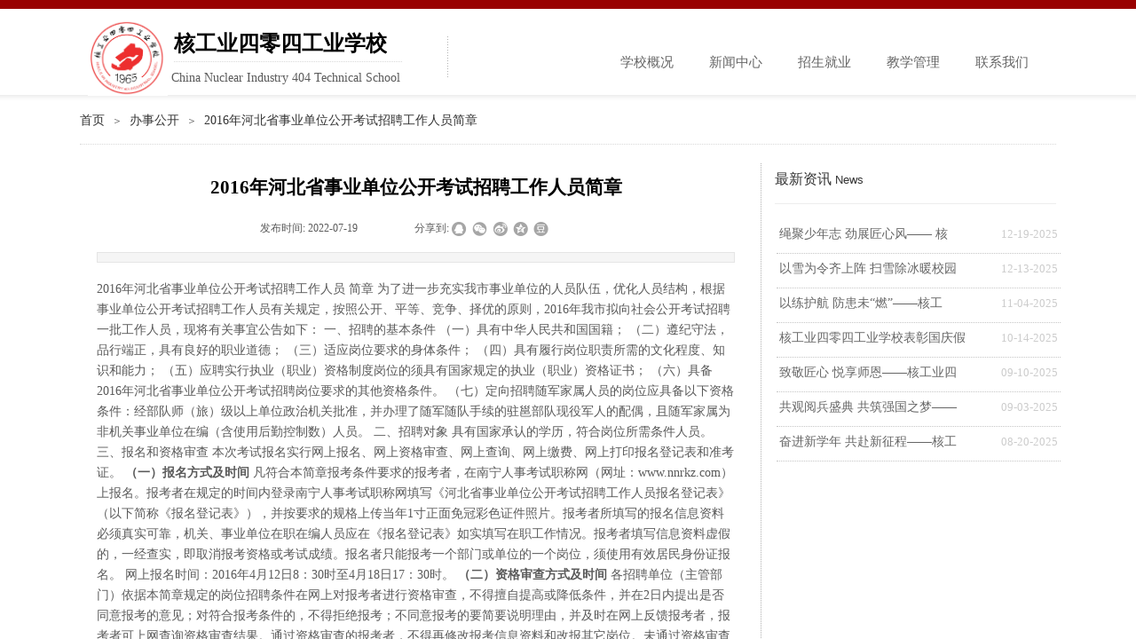

--- FILE ---
content_type: text/html; charset=utf-8
request_url: http://hegy404edu.com/page152.html?article_id=7924
body_size: 22402
content:
<!DOCTYPE html PUBLIC "-//W3C//DTD XHTML 1.0 Transitional//EN" "http://www.w3.org/TR/xhtml1/DTD/xhtml1-transitional.dtd">
<html xmlns="http://www.w3.org/1999/xhtml" lang="zh-Hans" >
	<head>
		<meta http-equiv="X-UA-Compatible" content="IE=Edge,chrome=1" />
	<meta name="viewport" content="width=1100" />	<meta http-equiv="Content-Type" content="text/html; charset=utf-8" />
		<meta name="format-detection" content="telephone=no" />
	     <meta http-equiv="Cache-Control" content="no-transform"/> 
     <meta http-equiv="Cache-Control" content="no-siteapp"/>
	<title>2016年河北省事业单位公开考试招聘工作人员简章</title>
	<meta name="keywords"  content="核工业四零四工业学校  " />
	<meta name="description" content="核工业四零四工业学校  " />
    
                
		<meta property="og:image" content="http://static.websiteonline.cn/website/template/default/images/favicon.ico">
		<link rel="shortcut icon" href="http://static.websiteonline.cn/website/template/default/images/favicon.ico" type="image/x-icon" />
	<link rel="Bookmark" href="http://static.websiteonline.cn/website/template/default/images/favicon.ico" />
		

		<link href="http://static.websiteonline.cn/website/template/default/css/default.css?v=17534100" rel="stylesheet" type="text/css" />
<link href="http://hegy404edu.com/template/default/css/font/font.css?v=15750090" rel="stylesheet" type="text/css" />
<link href="http://hegy404edu.com/template/default/css/wpassword/iconfont.css?v=17496248" rel="stylesheet" type="text/css" />
<link href="http://static.websiteonline.cn/website/plugin/media/css/media.css?v=14077216" rel="stylesheet" type="text/css" />
<link href="http://static.websiteonline.cn/website/plugin/title/css/title.css?v=17083134" rel="stylesheet" type="text/css" />
<link href="http://static.websiteonline.cn/website/plugin/breadcrumb/css/breadcrumb.css?v=16086008" rel="stylesheet" type="text/css" />
<link href="http://static.websiteonline.cn/website/plugin/article_detail/css/article_detail.css?v=17387192" rel="stylesheet" type="text/css" />
<style type="text/css">.prop_rotate_angle sup,.prop_rotate_angle .posblk-deg{font-size:11px; color:#CDCDCD; font-weight:normal; font-style:normal; }ins#qiao-wrap{height:0;} #qiao-wrap{display:block;}
.scart_iframebox .sctit h2{color:#eb6100;border-color:#eb6100!important;} .scart_iframebox .sctit p.curpagetxt span.cur{color:#eb6100}
</style><style>.iframebox{background-color:#eeeeee!important;background-image:none!important;}</style> 
</head>
<body  >
<input type="hidden" value="2" name="_user_level_val" />
								<script type="text/javascript" language="javascript" src="http://static.websiteonline.cn/website/script/??libsjq.js,jquery.custom.js,jquery.lazyload.js,jquery.rotateutility.js,lab.js,wopop_all.js,jquery.cookie.js,jquery.simplemodal.js,fullcollumn.js,objectFitPolyfill.min.js,ierotate.js,effects/velocity.js,effects/velocity.ui.js,effects/effects.js,fullpagescroll.js,common.js,heightAdapt.js?v=17573096"></script>
<script type="text/javascript" language="javascript" src="http://static.websiteonline.cn/website/plugin/??new_navigation/js/overall.js,new_navigation/styles/hs6/init.js,media/js/init.js,breadcrumb/js/init.js,article_list/js/init.js,new_message_form/js/jquery.pseudo.js,new_message_form/js/init.js?v=17633678"></script>
	<script type="text/javascript" language="javascript">
    			var webmodel = {};
	        
    wp_pages_global_func($.extend({
        'isedit': '0',
        'islogin': '0',
        'domain': 'pro6da89a',
        'p_rooturl': 'http://hegy404edu.com',
        'static_rooturl': 'http://static.websiteonline.cn/website',
        'interface_locale': "zh_CN",
        'dev_mode': "0",
        'getsession': ''
    }, {"phpsessionid":"","punyurl":"http:\/\/hegy404edu.com","curr_locale":"zh_CN","mscript_name":"","converted":false}));
    
	</script>

<link href="http://hegy404edu.com/5ad37ced21ae5c528564df7173acaeb4.cssx" rel="stylesheet" /><div id="page_set_css">
</div><input type="hidden" id="page_id" name="page_id" value="152" rpid="153">
<div id="scroll_container" class="scroll_contain" style="">
	    	<div id="scroll_container_bg" style="background-color:#FFFFFF;background-position:center top;background-repeat:repeat-x;background-attachment:scroll;">&nbsp;</div>
<script>
initScrollcontainerHeight();	
</script>
     <div id="overflow_canvas_container">        <div id="canvas" style=" margin: 0 auto;width:1100px;background-repeat:repeat-x;background-position:center top;height:1593px">
    <div id="layer1FE1AE7543BC8130FDCF0C5F106DFF30" class="full_column"   style="width:1100px;position:absolute;top:0px;height:26px;z-index:100;">
    <div class="full_width " style="position:absolute;height:26px;;">		
    </div>
			<div class="full_content" style="width:1100px; position:absolute;left:0;top:0;margin-left: 0px;;height:26px;">
								                                
                                <div class="fullcontent_opacity" style="width: 100%;height: 100%;position: absolute;left: 0;right: 0;top: 0;display:none;"></div>
			</div>
</div>
<script>
        $(".content_copen").live('click',function(){
        $(this).closest(".full_column").hide();
    });
	var $fullwidth=$('#layer1FE1AE7543BC8130FDCF0C5F106DFF30 .full_width');
	$fullwidth.css({left:0-$('#canvas').offset().left+$('#scroll_container').offset().left-$('#scroll_container').scrollLeft()-$.parseInteger($('#canvas').css("borderLeftWidth")),width:$('#scroll_container_bg').width()});
	$(function () {
				var videoParams={"id":"layer1FE1AE7543BC8130FDCF0C5F106DFF30","bgauto":null,"ctauto":null,"bVideouse":null,"cVideouse":null,"bgvHeight":null,"bgvWidth":null};
		fullcolumn_bgvideo_init_func(videoParams);
                var bgHoverParams={"full":{"hover":null,"opacity":null,"bg":null,"id":"layer1FE1AE7543BC8130FDCF0C5F106DFF30","bgopacity":null,"zindextopcolorset":""},"full_con":{"hover":null,"opacity":null,"bg":null,"id":"layer1FE1AE7543BC8130FDCF0C5F106DFF30","bgopacity":null}};
		fullcolumn_HoverInit(bgHoverParams);
        });
</script>


<div id="layerC3FDAA30F3BF9E692E98A87DF211DF53" class="full_column"   style="width:1100px;position:absolute;top:0px;height:26px;z-index:101;">
    <div class="full_width " style="position:absolute;height:26px;;">		
    </div>
			<div class="full_content" style="width:1100px; position:absolute;left:0;top:0;margin-left: 0px;;height:26px;">
								                                
                                <div class="fullcontent_opacity" style="width: 100%;height: 100%;position: absolute;left: 0;right: 0;top: 0;display:none;"></div>
			</div>
</div>
<script>
        $(".content_copen").live('click',function(){
        $(this).closest(".full_column").hide();
    });
	var $fullwidth=$('#layerC3FDAA30F3BF9E692E98A87DF211DF53 .full_width');
	$fullwidth.css({left:0-$('#canvas').offset().left+$('#scroll_container').offset().left-$('#scroll_container').scrollLeft()-$.parseInteger($('#canvas').css("borderLeftWidth")),width:$('#scroll_container_bg').width()});
	$(function () {
				var videoParams={"id":"layerC3FDAA30F3BF9E692E98A87DF211DF53","bgauto":null,"ctauto":null,"bVideouse":null,"cVideouse":null,"bgvHeight":null,"bgvWidth":null};
		fullcolumn_bgvideo_init_func(videoParams);
                var bgHoverParams={"full":{"hover":null,"opacity":null,"bg":null,"id":"layerC3FDAA30F3BF9E692E98A87DF211DF53","bgopacity":null,"zindextopcolorset":""},"full_con":{"hover":null,"opacity":null,"bg":null,"id":"layerC3FDAA30F3BF9E692E98A87DF211DF53","bgopacity":null}};
		fullcolumn_HoverInit(bgHoverParams);
        });
</script>


<div id="layerFCBFCE5216E15A36857C34777E9FC51F" class="full_column"   style="width:1100px;position:absolute;top:0px;height:10px;z-index:102;">
    <div class="full_width " style="position:absolute;height:10px;background-color:#980000;background-image:url('https://aosspic10001.websiteonline.cn/pro6da89a/image/4_2nl2_708c.jpg');background-attachment:scroll;background-position:center top;background-repeat:repeat;background:;">		
    </div>
			<div class="full_content" style="width:1100px; position:absolute;left:0;top:0;margin-left: 0px;;height:10px;">
								                                
                                <div class="fullcontent_opacity" style="width: 100%;height: 100%;position: absolute;left: 0;right: 0;top: 0;display:none;"></div>
			</div>
</div>
<script>
        $(".content_copen").live('click',function(){
        $(this).closest(".full_column").hide();
    });
	var $fullwidth=$('#layerFCBFCE5216E15A36857C34777E9FC51F .full_width');
	$fullwidth.css({left:0-$('#canvas').offset().left+$('#scroll_container').offset().left-$('#scroll_container').scrollLeft()-$.parseInteger($('#canvas').css("borderLeftWidth")),width:$('#scroll_container_bg').width()});
	$(function () {
				var videoParams={"id":"layerFCBFCE5216E15A36857C34777E9FC51F","bgauto":null,"ctauto":null,"bVideouse":null,"cVideouse":null,"bgvHeight":null,"bgvWidth":null};
		fullcolumn_bgvideo_init_func(videoParams);
                var bgHoverParams={"full":{"hover":null,"opacity":null,"bg":"#980000","id":"layerFCBFCE5216E15A36857C34777E9FC51F","bgopacity":null,"zindextopcolorset":""},"full_con":{"hover":null,"opacity":null,"bg":null,"id":"layerFCBFCE5216E15A36857C34777E9FC51F","bgopacity":null}};
		fullcolumn_HoverInit(bgHoverParams);
        });
</script>


<div id="layer354388816C3286DF5BAD21F75AAE19D0" class="full_column"   style="width:1100px;position:absolute;top:13px;height:100px;z-index:9999;">
    <div class="full_width " style="position:absolute;height:100px;background-color:#ffffff;background:;background-image:url('https://aosspic10001.websiteonline.cn/pro6da89a/image/c1.jpg');background-position:center bottom;">		
    </div>
			<div class="full_content" style="width:1100px; position:absolute;left:0;top:0;margin-left: 0px;;height:100px;">
								<div id='layerF87B5B150C3CD14347D95AB0BAC66C6E' type='line'  class='cstlayer' style='left: 390px; top: 28px; position: absolute; z-index: 101; width: 48px; height: 47px; '  mid=""  fatherid='layer354388816C3286DF5BAD21F75AAE19D0'    deg='0'><div class="wp-line_content" style="padding: 0px; border-color: transparent; border-width: 0px; overflow: hidden; width: 48px; height: 47px;"><div class="wpline-wrapper vertical-xgray_line02"></div><script language="javascript">
</script></div></div><script>				 $('#layerF87B5B150C3CD14347D95AB0BAC66C6E').triggerHandler('layer_ready');</script><div id='layer20DC09E0E774A4B5DC2AC365A43A7661' type='new_navigation'  class='cstlayer' style='left: 569px; top: 38px; position: absolute; z-index: 100; width: 531px; height: 42px; '  mid=""  fatherid='layer354388816C3286DF5BAD21F75AAE19D0'    deg='0'><div class="wp-new_navigation_content" style="border-color: transparent; border-width: 0px; width: 531px; display: block; overflow: visible; height: auto;;display:block;overflow:hidden;height:0px;" type="1">
<script type="text/javascript"> 
		
	</script>
<div skin="hs6" class="nav1 menu_hs6" ishorizon="1" colorstyle="darkorange" direction="0" more="更多" moreshow="1" morecolor="darkorange" hover="0" hover_scr="0" submethod="0" umenu="0" dmenu="0" sethomeurl="http://hegy404edu.com/page145.html" smcenter="0">
		<ul id="nav_layer20DC09E0E774A4B5DC2AC365A43A7661" class="navigation"  style="width:auto;"  >
		<li style="z-index:2;"  class="wp_subtop"  pid="145" ><a  class=" sub "  href="http://hegy404edu.com/page145.html">学校概况</a><ul style="z-index:2;"><li style="z-index:3;"  class=""  pid="171" ><a  class="  "  href="http://hegy404edu.com/page171.html">学校简介</a></li><li style="z-index:3;"  class=""  ><a  class="blackhrefno  "  href="#">学校领导</a></li><li style="z-index:3;"  class=""  ><a  class="blackhrefno  "  href="#">领导关怀</a></li><li style="z-index:3;"  class=""  pid="181" ><a  class="  "  href="http://hegy404edu.com/page181.html" target="_blank" target="_blank" >机构设置</a></li><li style="z-index:3;"  class=""  ><a  class="  "  href="http://hegy404edu.com/page153.html?article_category=71">系部设置</a></li></ul></li><li style="z-index:2;"  class="wp_subtop"  ><a  class="  "  href="http://hegy404edu.com/page153.html?article_category=62" target="_blank" target="_blank" >新闻中心</a></li><li style="z-index:2;"  class="wp_subtop"  ><a  class="  "  href="http://hegy404edu.com/page153.html?article_category=63" target="_blank" target="_blank" >招生就业</a></li><li style="z-index:2;"  class="wp_subtop"  ><a  class="  "  href="http://hegy404edu.com/page153.html?article_category=67" target="_blank" target="_blank" >教学管理</a></li><li style="z-index:2;"  class="wp_subtop"  ><a  class="blackhrefno  "  href="#" target="_blank" target="_blank" >联系我们</a></li>	</ul>
</div>

<script type="text/javascript"> 
				$("#layer20DC09E0E774A4B5DC2AC365A43A7661").data("datasty_", '@charset "utf-8";  #nav_layer20DC09E0E774A4B5DC2AC365A43A7661,#nav_layer20DC09E0E774A4B5DC2AC365A43A7661 ul,#nav_layer20DC09E0E774A4B5DC2AC365A43A7661 li{list-style-type:none; margin:0px; padding:0px; border:thin none;}  #nav_layer20DC09E0E774A4B5DC2AC365A43A7661 { position:relative;padding-left:20px;background-image:url(http://static.websiteonline.cn/website/plugin/new_navigation/styles/hs6/menu6_bg.jpg);background-repeat:repeat;background-position:top left;background-color:transparent;height:42px;-moz-border-radius:5px; -webkit-border-radius:5px; border-radius:5px;behavior: url(script/pie.htc);}  #nav_layer20DC09E0E774A4B5DC2AC365A43A7661 li.wp_subtop{padding-left:5px;padding-right:5px;text-align:center;height:42px;line-height:42px;position: relative; float:left; width:120px; padding-bottom:0px;background-image:url(http://static.websiteonline.cn/website/plugin/new_navigation/styles/hs6/menu6_line.jpg);background-color:transparent;background-repeat:no-repeat;background-position:top right;}  #nav_layer20DC09E0E774A4B5DC2AC365A43A7661 li.wp_subtop:hover{height:42px;line-height:42px;width:120px;text-align:center;background-image:url(http://static.websiteonline.cn/website/plugin/new_navigation/styles/hs6/menu6_hover.jpg);background-repeat:repeat-x;background-color:transparent;background-position:top left;}  #nav_layer20DC09E0E774A4B5DC2AC365A43A7661 li.wp_subtop>a{white-space:nowrap;font-style:normal;font-weight:normal;font-family:arial;font-size:12px;display:block; padding:0px; color:#ffffff; text-align:center; text-decoration: none;overflow:hidden;}  #nav_layer20DC09E0E774A4B5DC2AC365A43A7661 li.wp_subtop>a:hover{color:#fff; text-decoration: none;font-size:12px;font-style:normal;font-weight:normal;font-family:arial;color:#ffffff;text-align:center;}  #nav_layer20DC09E0E774A4B5DC2AC365A43A7661 ul {position:absolute;left:0px;display:none; background-color:transparent;margin-left:0px;}  #nav_layer20DC09E0E774A4B5DC2AC365A43A7661 ul li {padding-left:5px;padding-right:5px;text-align:center;position:relative; float: left;padding-bottom:0px;background-image:none;background-color:#fc6701;height:25px;line-height:25px;background-position:top left;background-repeat:repeat;}  #nav_layer20DC09E0E774A4B5DC2AC365A43A7661 ul li:hover{text-align:center;background-image:none; background-color:#dc3200;width:120px;height:25px;line-height:25px;background-position:top left;background-repeat:repeat;}  #nav_layer20DC09E0E774A4B5DC2AC365A43A7661 ul li a {text-align:center;color:#fff;font-size:12px;font-family:arial;font-style:normal;font-weight:normal;white-space:nowrap;display:block;}  #nav_layer20DC09E0E774A4B5DC2AC365A43A7661 ul li a:hover{ color:#fff;font-size:12px;font-family:arial;text-align:center;font-style:normal;font-weight:normal;}  #nav_layer20DC09E0E774A4B5DC2AC365A43A7661 ul ul {position: absolute; margin-left: 120px; margin-top: -25px;display: none; }');
		$("#layer20DC09E0E774A4B5DC2AC365A43A7661").data("datastys_", '#nav_layer20DC09E0E774A4B5DC2AC365A43A7661{background-color:transparent;} #nav_layer20DC09E0E774A4B5DC2AC365A43A7661{background-image:url(http://static.websiteonline.cn/website/plugin/new_navigation/view/images/png_bg.png);} #nav_layer20DC09E0E774A4B5DC2AC365A43A7661{background:;} #nav_layer20DC09E0E774A4B5DC2AC365A43A7661 li.wp_subtop{background-image:url(http://static.websiteonline.cn/website/plugin/new_navigation/view/images/png_bg.png);} #nav_layer20DC09E0E774A4B5DC2AC365A43A7661 li.wp_subtop{background-color:transparent;} #nav_layer20DC09E0E774A4B5DC2AC365A43A7661 li.wp_subtop{background:;}    #nav_layer20DC09E0E774A4B5DC2AC365A43A7661 li.wp_subtop>a{color:#666666;}   #nav_layer20DC09E0E774A4B5DC2AC365A43A7661 li.wp_subtop>a{font-size:15px;}   #nav_layer20DC09E0E774A4B5DC2AC365A43A7661 li.wp_subtop>a:hover{font-size:15px;}          #nav_layer20DC09E0E774A4B5DC2AC365A43A7661 li.wp_subtop:hover{background-position:bottom center;}                #nav_layer20DC09E0E774A4B5DC2AC365A43A7661 li.wp_subtop:hover{background-repeat:no-repeat;}        #nav_layer20DC09E0E774A4B5DC2AC365A43A7661 li.wp_subtop{width:90px;} #nav_layer20DC09E0E774A4B5DC2AC365A43A7661 li.wp_subtop:hover{width:90px;}   #nav_layer20DC09E0E774A4B5DC2AC365A43A7661 li.wp_subtop:hover{background-image:url(http://static.websiteonline.cn/website/plugin/new_navigation/view/images/png_bg.png);}         #nav_layer20DC09E0E774A4B5DC2AC365A43A7661{height:36px;}   #nav_layer20DC09E0E774A4B5DC2AC365A43A7661 li.wp_subtop>a:hover{color:#ffffff;}                          #nav_layer20DC09E0E774A4B5DC2AC365A43A7661 li.wp_subtop{border-radius:5px;behavior: url(script/pie.htc);}   #nav_layer20DC09E0E774A4B5DC2AC365A43A7661 ul li a{color:#434343;}       #nav_layer20DC09E0E774A4B5DC2AC365A43A7661 ul li{height:35px;}     #nav_layer20DC09E0E774A4B5DC2AC365A43A7661 ul li{line-height:35px;}     #nav_layer20DC09E0E774A4B5DC2AC365A43A7661 ul li:hover{height:35px;}     #nav_layer20DC09E0E774A4B5DC2AC365A43A7661 ul li:hover{line-height:35px;} #nav_layer20DC09E0E774A4B5DC2AC365A43A7661 ul li a:hover{font-size:13px;} #nav_layer20DC09E0E774A4B5DC2AC365A43A7661 ul li a{font-size:13px;} #nav_layer20DC09E0E774A4B5DC2AC365A43A7661 li.wp_subtop>a{font-family:Microsoft YaHei;} #nav_layer20DC09E0E774A4B5DC2AC365A43A7661 li.wp_subtop>a:hover{font-family:Microsoft YaHei;} #nav_layer20DC09E0E774A4B5DC2AC365A43A7661 ul li a{font-family:Microsoft YaHei;} #nav_layer20DC09E0E774A4B5DC2AC365A43A7661 ul li a:hover{font-family:Microsoft YaHei;}     #nav_layer20DC09E0E774A4B5DC2AC365A43A7661 li.wp_subtop{line-height:39px;}   #nav_layer20DC09E0E774A4B5DC2AC365A43A7661 li.wp_subtop:hover{line-height:39px;}     #nav_layer20DC09E0E774A4B5DC2AC365A43A7661 li.wp_subtop:hover{background:transparent;} #nav_layer20DC09E0E774A4B5DC2AC365A43A7661 li.wp_subtop:hover{background-color:#d87610;}   #nav_layer20DC09E0E774A4B5DC2AC365A43A7661 ul li{border-radius:3px;behavior: url(script/pie.htc);} #nav_layer20DC09E0E774A4B5DC2AC365A43A7661 ul li{background:transparent;} #nav_layer20DC09E0E774A4B5DC2AC365A43A7661 ul li{background-color:#fce5cd;} #nav_layer20DC09E0E774A4B5DC2AC365A43A7661 ul li:hover{background:transparent;} #nav_layer20DC09E0E774A4B5DC2AC365A43A7661 ul li:hover{background-color:#e69138;}');
	
		</script>

<script type="text/javascript">
function wp_get_navstyle(layer_id,key){
		var navStyle = $.trim($("#"+layer_id).data(key));
		return navStyle;	
	
}	
richtxt('layer20DC09E0E774A4B5DC2AC365A43A7661');
</script><script type="text/javascript">
layer_new_navigation_hs6_func({"isedit":false,"layer_id":"layer20DC09E0E774A4B5DC2AC365A43A7661","menustyle":"hs6"});

</script><div class="navigation_more" data-more="darkorange" data-typeval="1" data-menudata="{&quot;0&quot;:{&quot;substyle&quot;:0,&quot;father_id&quot;:0,&quot;name&quot;:&quot;%E5%AD%A6%E6%A0%A1%E6%A6%82%E5%86%B5&quot;,&quot;state&quot;:&quot;1&quot;,&quot;content_background&quot;:&quot;&quot;,&quot;content_background_position&quot;:&quot;&quot;,&quot;content_background_repeat&quot;:&quot;&quot;,&quot;sethome&quot;:0,&quot;new_window&quot;:&quot;0&quot;,&quot;external_url&quot;:{&quot;ctype&quot;:&quot;1&quot;,&quot;options&quot;:{&quot;menuid&quot;:&quot;145&quot;,&quot;target&quot;:&quot;&quot;},&quot;address&quot;:&quot;https:\/\/website-edit.onlinewebsite.cn\/website\/index.php?_m=wp_frontpage&amp;_a=index&amp;id=145&amp;domain=pro6da89a&amp;editdomain=www.websitemanage.cn&amp;SessionID=ae2b8a666ebd28b048b6a1bdfe14effa&quot;},&quot;defined_content&quot;:&quot;&quot;,&quot;id&quot;:1,&quot;i_order&quot;:&quot;1&quot;},&quot;17&quot;:{&quot;substyle&quot;:0,&quot;father_id&quot;:0,&quot;name&quot;:&quot;%E6%96%B0%E9%97%BB%E4%B8%AD%E5%BF%83&quot;,&quot;state&quot;:&quot;1&quot;,&quot;content_background&quot;:&quot;&quot;,&quot;content_background_position&quot;:&quot;&quot;,&quot;content_background_repeat&quot;:&quot;&quot;,&quot;sethome&quot;:0,&quot;new_window&quot;:&quot;1&quot;,&quot;external_url&quot;:{&quot;topage&quot;:&quot;153&quot;,&quot;objectid&quot;:&quot;62&quot;,&quot;address&quot;:&quot;https:\/\/website-edit.onlinewebsite.cn\/website\/index.php?_m=wp_frontpage&amp;_a=index&amp;id=153&amp;domain=pro6da89a&amp;editdomain=www.websitemanage.cn&amp;SessionID=2d4330a091c9fc5b8b69e93205169528&amp;article_category=62&quot;,&quot;options&quot;:{&quot;target&quot;:&quot;_blank&quot;},&quot;ctype&quot;:&quot;article_list&quot;},&quot;defined_content&quot;:&quot;&quot;,&quot;id&quot;:18,&quot;i_order&quot;:&quot;2&quot;},&quot;21&quot;:{&quot;substyle&quot;:0,&quot;father_id&quot;:21,&quot;name&quot;:&quot;%E6%8D%90%E8%B5%A0%E4%B8%8E%E7%A8%8E%E6%94%B6&quot;,&quot;state&quot;:&quot;1&quot;,&quot;content_background&quot;:&quot;&quot;,&quot;content_background_position&quot;:&quot;&quot;,&quot;content_background_repeat&quot;:&quot;&quot;,&quot;sethome&quot;:0,&quot;new_window&quot;:&quot;0&quot;,&quot;external_url&quot;:&quot;#&quot;,&quot;defined_content&quot;:&quot;&quot;,&quot;id&quot;:22,&quot;i_order&quot;:22},&quot;22&quot;:{&quot;substyle&quot;:0,&quot;father_id&quot;:21,&quot;name&quot;:&quot;%E4%B8%AD%E5%A4%AE%E6%B3%95%E8%A7%84&quot;,&quot;state&quot;:&quot;1&quot;,&quot;content_background&quot;:&quot;&quot;,&quot;content_background_position&quot;:&quot;&quot;,&quot;content_background_repeat&quot;:&quot;&quot;,&quot;sethome&quot;:0,&quot;new_window&quot;:&quot;0&quot;,&quot;external_url&quot;:&quot;#&quot;,&quot;defined_content&quot;:&quot;&quot;,&quot;id&quot;:23,&quot;i_order&quot;:23},&quot;23&quot;:{&quot;substyle&quot;:0,&quot;father_id&quot;:21,&quot;name&quot;:&quot;%E5%9C%B0%E6%96%B9%E6%B3%95%E8%A7%84&quot;,&quot;state&quot;:&quot;1&quot;,&quot;content_background&quot;:&quot;&quot;,&quot;content_background_position&quot;:&quot;&quot;,&quot;content_background_repeat&quot;:&quot;&quot;,&quot;sethome&quot;:0,&quot;new_window&quot;:&quot;0&quot;,&quot;external_url&quot;:&quot;#&quot;,&quot;defined_content&quot;:&quot;&quot;,&quot;id&quot;:24,&quot;i_order&quot;:24},&quot;25&quot;:{&quot;substyle&quot;:0,&quot;father_id&quot;:25,&quot;name&quot;:&quot;%E7%9B%8A%E5%9D%9B%E8%AE%BA%E8%AF%AD&quot;,&quot;state&quot;:&quot;1&quot;,&quot;content_background&quot;:&quot;&quot;,&quot;content_background_position&quot;:&quot;&quot;,&quot;content_background_repeat&quot;:&quot;&quot;,&quot;sethome&quot;:0,&quot;new_window&quot;:&quot;0&quot;,&quot;external_url&quot;:&quot;#&quot;,&quot;defined_content&quot;:&quot;&quot;,&quot;id&quot;:26,&quot;i_order&quot;:26},&quot;26&quot;:{&quot;substyle&quot;:0,&quot;father_id&quot;:25,&quot;name&quot;:&quot;%E5%90%84%E6%96%B9%E5%96%84%E4%B8%BE&quot;,&quot;state&quot;:&quot;1&quot;,&quot;content_background&quot;:&quot;&quot;,&quot;content_background_position&quot;:&quot;&quot;,&quot;content_background_repeat&quot;:&quot;&quot;,&quot;sethome&quot;:0,&quot;new_window&quot;:&quot;0&quot;,&quot;external_url&quot;:&quot;#&quot;,&quot;defined_content&quot;:&quot;&quot;,&quot;id&quot;:27,&quot;i_order&quot;:27},&quot;27&quot;:{&quot;substyle&quot;:0,&quot;father_id&quot;:25,&quot;name&quot;:&quot;%E5%8F%A4%E4%BB%A3%E5%85%AC%E7%9B%8A&quot;,&quot;state&quot;:&quot;1&quot;,&quot;content_background&quot;:&quot;&quot;,&quot;content_background_position&quot;:&quot;&quot;,&quot;content_background_repeat&quot;:&quot;&quot;,&quot;sethome&quot;:0,&quot;new_window&quot;:&quot;0&quot;,&quot;external_url&quot;:&quot;#&quot;,&quot;defined_content&quot;:&quot;&quot;,&quot;id&quot;:28,&quot;i_order&quot;:28},&quot;29&quot;:{&quot;substyle&quot;:0,&quot;father_id&quot;:29,&quot;name&quot;:&quot;%E7%88%B1%E5%BF%83%E4%BC%81%E4%B8%9A&quot;,&quot;state&quot;:&quot;1&quot;,&quot;content_background&quot;:&quot;&quot;,&quot;content_background_position&quot;:&quot;&quot;,&quot;content_background_repeat&quot;:&quot;&quot;,&quot;sethome&quot;:0,&quot;new_window&quot;:&quot;0&quot;,&quot;external_url&quot;:&quot;#&quot;,&quot;defined_content&quot;:&quot;&quot;,&quot;id&quot;:30,&quot;i_order&quot;:30},&quot;30&quot;:{&quot;substyle&quot;:0,&quot;father_id&quot;:29,&quot;name&quot;:&quot;%E7%88%B1%E5%BF%83%E4%B8%AA%E4%BA%BA&quot;,&quot;state&quot;:&quot;1&quot;,&quot;content_background&quot;:&quot;&quot;,&quot;content_background_position&quot;:&quot;&quot;,&quot;content_background_repeat&quot;:&quot;&quot;,&quot;sethome&quot;:0,&quot;new_window&quot;:&quot;0&quot;,&quot;external_url&quot;:&quot;#&quot;,&quot;defined_content&quot;:&quot;&quot;,&quot;id&quot;:31,&quot;i_order&quot;:31},&quot;31&quot;:{&quot;substyle&quot;:0,&quot;father_id&quot;:29,&quot;name&quot;:&quot;%E7%88%B1%E5%BF%83%E8%89%BA%E6%9C%AF&quot;,&quot;state&quot;:&quot;1&quot;,&quot;content_background&quot;:&quot;&quot;,&quot;content_background_position&quot;:&quot;&quot;,&quot;content_background_repeat&quot;:&quot;&quot;,&quot;sethome&quot;:0,&quot;new_window&quot;:&quot;0&quot;,&quot;external_url&quot;:&quot;#&quot;,&quot;defined_content&quot;:&quot;&quot;,&quot;id&quot;:32,&quot;i_order&quot;:32},&quot;32&quot;:{&quot;substyle&quot;:0,&quot;father_id&quot;:29,&quot;name&quot;:&quot;%E5%BF%97%E6%84%BF%E8%80%85&quot;,&quot;state&quot;:&quot;1&quot;,&quot;content_background&quot;:&quot;&quot;,&quot;content_background_position&quot;:&quot;&quot;,&quot;content_background_repeat&quot;:&quot;&quot;,&quot;sethome&quot;:0,&quot;new_window&quot;:&quot;0&quot;,&quot;external_url&quot;:&quot;#&quot;,&quot;defined_content&quot;:&quot;&quot;,&quot;id&quot;:33,&quot;i_order&quot;:33},&quot;33&quot;:{&quot;substyle&quot;:0,&quot;father_id&quot;:0,&quot;name&quot;:&quot;%E6%95%99%E5%AD%A6%E7%AE%A1%E7%90%86&quot;,&quot;state&quot;:&quot;1&quot;,&quot;content_background&quot;:&quot;&quot;,&quot;content_background_position&quot;:&quot;&quot;,&quot;content_background_repeat&quot;:&quot;&quot;,&quot;sethome&quot;:0,&quot;new_window&quot;:&quot;1&quot;,&quot;external_url&quot;:{&quot;topage&quot;:&quot;153&quot;,&quot;objectid&quot;:&quot;67&quot;,&quot;address&quot;:&quot;https:\/\/website-edit.onlinewebsite.cn\/website\/index.php?_m=wp_frontpage&amp;_a=index&amp;id=153&amp;domain=pro6da89a&amp;editdomain=www.websitemanage.cn&amp;SessionID=2d4330a091c9fc5b8b69e93205169528&amp;article_category=67&quot;,&quot;options&quot;:{&quot;target&quot;:&quot;_blank&quot;},&quot;ctype&quot;:&quot;article_list&quot;},&quot;defined_content&quot;:&quot;&quot;,&quot;id&quot;:34,&quot;i_order&quot;:&quot;4&quot;},&quot;34&quot;:{&quot;substyle&quot;:0,&quot;father_id&quot;:0,&quot;name&quot;:&quot;%E6%8B%9B%E7%94%9F%E5%B0%B1%E4%B8%9A&quot;,&quot;state&quot;:&quot;1&quot;,&quot;content_background&quot;:&quot;&quot;,&quot;content_background_position&quot;:&quot;&quot;,&quot;content_background_repeat&quot;:&quot;&quot;,&quot;sethome&quot;:0,&quot;new_window&quot;:&quot;1&quot;,&quot;external_url&quot;:{&quot;topage&quot;:&quot;153&quot;,&quot;objectid&quot;:&quot;63&quot;,&quot;address&quot;:&quot;https:\/\/website-edit.onlinewebsite.cn\/website\/index.php?_m=wp_frontpage&amp;_a=index&amp;id=153&amp;domain=pro6da89a&amp;editdomain=www.websitemanage.cn&amp;SessionID=2d4330a091c9fc5b8b69e93205169528&amp;article_category=63&quot;,&quot;options&quot;:{&quot;target&quot;:&quot;_blank&quot;},&quot;ctype&quot;:&quot;article_list&quot;},&quot;defined_content&quot;:&quot;&quot;,&quot;id&quot;:35,&quot;i_order&quot;:&quot;3&quot;},&quot;35&quot;:{&quot;substyle&quot;:0,&quot;father_id&quot;:0,&quot;name&quot;:&quot;%E8%81%94%E7%B3%BB%E6%88%91%E4%BB%AC&quot;,&quot;state&quot;:&quot;1&quot;,&quot;content_background&quot;:&quot;&quot;,&quot;content_background_position&quot;:&quot;&quot;,&quot;content_background_repeat&quot;:&quot;&quot;,&quot;sethome&quot;:0,&quot;new_window&quot;:&quot;1&quot;,&quot;external_url&quot;:{&quot;topage&quot;:&quot;167&quot;,&quot;objectid&quot;:&quot;698&quot;,&quot;address&quot;:&quot;https:\/\/website-edit.onlinewebsite.cn\/website\/index.php?_m=wp_frontpage&amp;_a=index&amp;id=167&amp;domain=pro6da89a&amp;editdomain=www.websitemanage.cn&amp;SessionID=0f5031a2050cfd754ba958310506ca2c&amp;article_list=698&quot;,&quot;options&quot;:{&quot;target&quot;:&quot;_blank&quot;},&quot;ctype&quot;:&quot;article_detail&quot;},&quot;defined_content&quot;:&quot;&quot;,&quot;id&quot;:36,&quot;i_order&quot;:&quot;5&quot;},&quot;36&quot;:{&quot;substyle&quot;:0,&quot;father_id&quot;:1,&quot;name&quot;:&quot;u5b66u6821u7b80u4ecb&quot;,&quot;state&quot;:&quot;1&quot;,&quot;content_background&quot;:&quot;&quot;,&quot;content_background_position&quot;:&quot;&quot;,&quot;content_background_repeat&quot;:&quot;&quot;,&quot;sethome&quot;:0,&quot;new_window&quot;:&quot;0&quot;,&quot;external_url&quot;:{&quot;ctype&quot;:&quot;1&quot;,&quot;options&quot;:{&quot;menuid&quot;:&quot;171&quot;,&quot;target&quot;:&quot;&quot;},&quot;address&quot;:&quot;https:\/\/website-edit.onlinewebsite.cn\/website\/index.php?_m=wp_frontpage&amp;_a=index&amp;id=171&amp;domain=pro6da89a&amp;editdomain=www.websitemanage.cn&amp;SessionID=44d3191de2305c77fa2e5729478bef47&quot;},&quot;defined_content&quot;:&quot;&quot;,&quot;id&quot;:37,&quot;i_order&quot;:37},&quot;37&quot;:{&quot;substyle&quot;:0,&quot;father_id&quot;:1,&quot;name&quot;:&quot;%E5%AD%A6%E6%A0%A1%E9%A2%86%E5%AF%BC&quot;,&quot;state&quot;:&quot;1&quot;,&quot;content_background&quot;:&quot;&quot;,&quot;content_background_position&quot;:&quot;&quot;,&quot;content_background_repeat&quot;:&quot;&quot;,&quot;sethome&quot;:0,&quot;new_window&quot;:&quot;0&quot;,&quot;external_url&quot;:{&quot;topage&quot;:&quot;167&quot;,&quot;objectid&quot;:&quot;5360&quot;,&quot;address&quot;:&quot;https:\/\/website-edit.onlinewebsite.cn\/website\/index.php?_m=wp_frontpage&amp;_a=index&amp;id=167&amp;domain=pro6da89a&amp;editdomain=www.websitemanage.cn&amp;SessionID=e29b068f874e75a5972f1da02a78e52b&amp;article_list=5360&quot;,&quot;options&quot;:{&quot;target&quot;:&quot;&quot;},&quot;ctype&quot;:&quot;article_detail&quot;},&quot;defined_content&quot;:&quot;&quot;,&quot;id&quot;:38,&quot;i_order&quot;:38},&quot;38&quot;:{&quot;substyle&quot;:0,&quot;father_id&quot;:1,&quot;name&quot;:&quot;%E9%A2%86%E5%AF%BC%E5%85%B3%E6%80%80&quot;,&quot;state&quot;:&quot;1&quot;,&quot;content_background&quot;:&quot;&quot;,&quot;content_background_position&quot;:&quot;&quot;,&quot;content_background_repeat&quot;:&quot;&quot;,&quot;sethome&quot;:0,&quot;new_window&quot;:&quot;0&quot;,&quot;external_url&quot;:{&quot;topage&quot;:&quot;167&quot;,&quot;objectid&quot;:&quot;5361&quot;,&quot;address&quot;:&quot;https:\/\/website-edit.onlinewebsite.cn\/website\/index.php?_m=wp_frontpage&amp;_a=index&amp;id=167&amp;domain=pro6da89a&amp;editdomain=www.websitemanage.cn&amp;SessionID=e29b068f874e75a5972f1da02a78e52b&amp;article_list=5361&quot;,&quot;options&quot;:{&quot;target&quot;:&quot;&quot;},&quot;ctype&quot;:&quot;article_detail&quot;},&quot;defined_content&quot;:&quot;&quot;,&quot;id&quot;:39,&quot;i_order&quot;:39},&quot;39&quot;:{&quot;substyle&quot;:0,&quot;father_id&quot;:1,&quot;name&quot;:&quot;%E6%9C%BA%E6%9E%84%E8%AE%BE%E7%BD%AE&quot;,&quot;state&quot;:&quot;1&quot;,&quot;content_background&quot;:&quot;&quot;,&quot;content_background_position&quot;:&quot;&quot;,&quot;content_background_repeat&quot;:&quot;&quot;,&quot;sethome&quot;:0,&quot;new_window&quot;:&quot;1&quot;,&quot;external_url&quot;:{&quot;ctype&quot;:&quot;1&quot;,&quot;options&quot;:{&quot;menuid&quot;:&quot;181&quot;,&quot;target&quot;:&quot;_blank&quot;},&quot;address&quot;:&quot;https:\/\/website-edit.onlinewebsite.cn\/xwebsite\/index.php?_m=wp_frontpage&amp;_a=index&amp;webmtype=pc&amp;id=181&amp;domain=pro6da89a&amp;editdomain=www.websitemanage.cn&amp;SessionID=00fe812ed3b6b5f568ef0ba88e04eff5&quot;},&quot;defined_content&quot;:&quot;&quot;,&quot;id&quot;:40,&quot;i_order&quot;:40},&quot;40&quot;:{&quot;substyle&quot;:0,&quot;father_id&quot;:1,&quot;name&quot;:&quot;%E7%B3%BB%E9%83%A8%E8%AE%BE%E7%BD%AE&quot;,&quot;state&quot;:&quot;1&quot;,&quot;content_background&quot;:&quot;&quot;,&quot;content_background_position&quot;:&quot;&quot;,&quot;content_background_repeat&quot;:&quot;&quot;,&quot;sethome&quot;:0,&quot;new_window&quot;:&quot;0&quot;,&quot;external_url&quot;:{&quot;topage&quot;:&quot;153&quot;,&quot;objectid&quot;:&quot;71&quot;,&quot;address&quot;:&quot;https:\/\/website-edit.onlinewebsite.cn\/website\/index.php?_m=wp_frontpage&amp;_a=index&amp;id=153&amp;domain=pro6da89a&amp;editdomain=www.websitemanage.cn&amp;SessionID=e29b068f874e75a5972f1da02a78e52b&amp;article_category=71&quot;,&quot;options&quot;:{&quot;target&quot;:&quot;&quot;},&quot;ctype&quot;:&quot;article_list&quot;},&quot;defined_content&quot;:&quot;&quot;,&quot;id&quot;:41,&quot;i_order&quot;:41},&quot;41&quot;:{&quot;substyle&quot;:0,&quot;father_id&quot;:35,&quot;name&quot;:&quot;%E6%8B%9B%E7%94%9F%E8%80%81%E5%B8%88&quot;,&quot;state&quot;:0,&quot;content_background&quot;:&quot;&quot;,&quot;content_background_position&quot;:&quot;&quot;,&quot;content_background_repeat&quot;:&quot;&quot;,&quot;sethome&quot;:0,&quot;new_window&quot;:&quot;0&quot;,&quot;external_url&quot;:{&quot;ctype&quot;:&quot;1&quot;,&quot;options&quot;:{&quot;menuid&quot;:&quot;180&quot;,&quot;target&quot;:&quot;&quot;},&quot;address&quot;:&quot;https:\/\/website-edit.onlinewebsite.cn\/xwebsite\/index.php?_m=wp_frontpage&amp;_a=index&amp;webmtype=pc&amp;id=180&amp;domain=pro6da89a&amp;editdomain=www.websitemanage.cn&amp;SessionID=d7d7a35691f1d70256c43dc1b05a0ba8&quot;},&quot;defined_content&quot;:&quot;&quot;,&quot;id&quot;:42,&quot;i_order&quot;:42}}"></div>
</div>
<script type="text/javascript">
 $(function(){
	layer_new_navigation_content_func({"isedit":false,"layer_id":"layer20DC09E0E774A4B5DC2AC365A43A7661","menustyle":"hs6","addopts":[]});
});
</script>

</div><script>				 $('#layer20DC09E0E774A4B5DC2AC365A43A7661').triggerHandler('layer_ready');</script><div id='layerF52FB6B0F97E65914DAB8D871117E8DE' type='media'  class='cstlayer' style='left: 9px; top: 8px; position: absolute; z-index: 102; width: 90px; height: 87px; '  mid=""  fatherid='layer354388816C3286DF5BAD21F75AAE19D0'    deg='0'><script>
create_pc_media_set_pic('layerF52FB6B0F97E65914DAB8D871117E8DE',false);
</script>
<div class="wp-media_content"  style="overflow: hidden; width: 90px; height: 87px; border-width: 0px; border-style: solid; padding: 0px;" type="0">
<div class="img_over"  style='overflow: hidden; border-color: transparent; border-width: 0px; position: relative; width: 90px; height: 87px;'>

<div class="imgloading" style="z-index:100;"> </div>
<a class="media_link" style="line-height:normal;" href="http://hegy404edu.com/page145.html"  >
<img  id="wp-media-image_layerF52FB6B0F97E65914DAB8D871117E8DE" onerror="set_thumb_layerF52FB6B0F97E65914DAB8D871117E8DE(this);" onload="set_thumb_layerF52FB6B0F97E65914DAB8D871117E8DE(this);" class="paragraph_image"  type="zoom" src="https://aosspic10001.websiteonline.cn/pro6da89a/image/tfvl.jpg" style="width: auto; height: 87px; top: 0px; left: 0px; position: relative;;" />
</a>
</div>

</div>
<script>
(function(){
		layer_media_init_func('layerF52FB6B0F97E65914DAB8D871117E8DE',{"isedit":false,"has_effects":false});
})()
</script>
</div><script>				 $('#layerF52FB6B0F97E65914DAB8D871117E8DE').triggerHandler('layer_ready');</script><div id='layerC6461D8E47CBFC91429F952E00842F01' type='title'  class='cstlayer' style='left: 106px; top: 12px; position: absolute; z-index: 103; width: 257px; height: 45px; '  mid=""  fatherid='layer354388816C3286DF5BAD21F75AAE19D0'    deg='0'><div class="wp-title_content" style="overflow-wrap: break-word; padding: 0px; border-color: transparent transparent rgb(217, 217, 217); border-width: 0px 0px 1px; height: 44px; width: 257px; display: block; border-style: solid solid dotted;"><div><font color="#d9d9d9" face="Microsoft YaHei" style="background-color: rgb(255, 255, 255);"><span style="line-height: 200%; color: rgb(0, 0, 0); font-size: 24px;"><strong>核工业四零四工业学校</strong></span></font><span style="line-height: 19.6px; background-color: rgb(255, 255, 255); color: rgb(236, 236, 236); font-family: FangSong_GB2312;">&nbsp; &nbsp;&nbsp;</span></div></div>
<script type="text/javascript">
$(function(){
	$('.wp-title_content').each(function(){
		if($(this).find('div').attr('align')=='justify'){
			$(this).find('div').css({'text-justify':'inter-ideograph','text-align':'justify'});
		}
	})	
})
</script>

</div><script>				 $('#layerC6461D8E47CBFC91429F952E00842F01').triggerHandler('layer_ready');</script><div id='layerEC4F7FE74223CE443EBB9B03681DF772' type='title'  class='cstlayer' style='left: 62px; top: 65px; position: absolute; z-index: 114; width: 350px; height: 29px; '  mid=""  fatherid='layer354388816C3286DF5BAD21F75AAE19D0'    deg='0'><div class="wp-title_content" style="overflow-wrap: break-word; padding: 0px; border-color: transparent; border-width: 0px; height: 29px; width: 350px; display: block;"><p class="MsoNormal" style="text-indent:30.5000pt;"><span style="font-family: 华文仿宋; font-size: 14px;">China Nuclear Industry 404 Technical School</span><span style="mso-spacerun:'yes';font-family:华文仿宋;mso-bidi-font-family:'Times New Roman';
font-size:15.0000pt;mso-font-kerning:1.0000pt;"><o:p></o:p></span></p></div>

</div><script>				 $('#layerEC4F7FE74223CE443EBB9B03681DF772').triggerHandler('layer_ready');</script>                                
                                <div class="fullcontent_opacity" style="width: 100%;height: 100%;position: absolute;left: 0;right: 0;top: 0;display:none;"></div>
			</div>
</div>
<script>
        $(".content_copen").live('click',function(){
        $(this).closest(".full_column").hide();
    });
	var $fullwidth=$('#layer354388816C3286DF5BAD21F75AAE19D0 .full_width');
	$fullwidth.css({left:0-$('#canvas').offset().left+$('#scroll_container').offset().left-$('#scroll_container').scrollLeft()-$.parseInteger($('#canvas').css("borderLeftWidth")),width:$('#scroll_container_bg').width()});
	$(function () {
				var videoParams={"id":"layer354388816C3286DF5BAD21F75AAE19D0","bgauto":null,"ctauto":null,"bVideouse":null,"cVideouse":null,"bgvHeight":null,"bgvWidth":null};
		fullcolumn_bgvideo_init_func(videoParams);
                var bgHoverParams={"full":{"hover":null,"opacity":null,"bg":"#ffffff","id":"layer354388816C3286DF5BAD21F75AAE19D0","bgopacity":null,"zindextopcolorset":""},"full_con":{"hover":null,"opacity":null,"bg":null,"id":"layer354388816C3286DF5BAD21F75AAE19D0","bgopacity":null}};
		fullcolumn_HoverInit(bgHoverParams);
        });
</script>


<div id='layerFE1CB48389CFE6916A70F6E62546CF3D' type='breadcrumb'  class='cstlayer' style='left: 0px; top: 128px; position: absolute; z-index: 110; width: 1100px; height: 35px; '  mid=""    deg='0'><div class="wp-breadcrumb_content" style="width: 1100px; height: 34px; border-width: 0px 0px 1px; border-style: solid solid dotted; padding: 0px; border-bottom-color: rgb(217, 217, 217);" ShowCpage="1" >
<div class='breadcrumb_plugin'>

<span class="breadcrumbtext" gzdata="gzorder"><a href="http://hegy404edu.com/" style="line-height:100%; font-family: Microsoft YaHei;" >首页</a></span>
<span style="line-height:100%; margin-left:5px;margin-right:5px;color:rgb(90, 90, 90);font-size:12px;" class="breadcrumbfuhao">＞</span>
<span class="breadcrumbtext"><a href="http://hegy404edu.com/page153.html?article_category=70" style="line-height:100%; font-family: Microsoft YaHei;" >办事公开</a></span>
<span style="line-height:100%; margin-left:5px;margin-right:5px;color:rgb(90, 90, 90);font-size:12px;" class="breadcrumbfuhao">＞</span>
<span class="breadcrumbtext"><a href="http://hegy404edu.com/page152.html?article_id=7924" style="line-height:100%; font-family: Microsoft YaHei;" >2016年河北省事业单位公开考试招聘工作人员简章</a></span>
</div>
</div>
<script>
layer_breadcrumb_ready_func('layerFE1CB48389CFE6916A70F6E62546CF3D', '');
</script></div><script>				 $('#layerFE1CB48389CFE6916A70F6E62546CF3D').triggerHandler('layer_ready');</script><div id='layerF7F4B4F4F70134174396926EC094D8BF' type='title'  class='cstlayer' style='left: 783px; top: 175px; position: absolute; z-index: 104; width: 317px; height: 120px; '  mid=""    deg='0'><div class="wp-title_content" style="overflow-wrap: break-word; padding: 0px; border-color: transparent; border-width: 0px; height: 120px; width: 317px; display: block;"><h4 class="ny-h4 wow animated fadeInUp animated" style="transition: background-color 0.3s ease 0s; font-family: &quot;microsoft yahei&quot;, &quot;lvetica Neue&quot;, Helvetica, Arial, sans-serif; font-weight: 500; line-height: 1.5; color: rgb(51, 51, 51); animation-duration: 1s; animation-fill-mode: both; animation-name: fadeInUp; font-size: 16px; margin-top: 15px; margin-bottom: 15px; padding-bottom: 15px; border-bottom: 1px solid rgb(237, 237, 237); text-align: justify; visibility: visible;">最新资讯&nbsp;<small style="transition: background-color 0.3s ease 0s;">News</small></h4></div>

</div><script>				 $('#layerF7F4B4F4F70134174396926EC094D8BF').triggerHandler('layer_ready');</script><div id='layer1CF2AB534B9D23219C5B41CDD441CD78' type='article_detail'  class='cstlayer' style='left: 5px; top: 177px; position: absolute; z-index: 107; width: 747px; height: 1110px; '  mid=""    deg='0'><div class="wp-article_detail_content" style="border-color: rgb(236, 236, 236) transparent transparent; border-width: 0px; overflow: hidden; width: 719px; height: 1082px; border-style: solid; padding: 14px;">
<script type="text/javascript">
</script>
 
<style>
.wp-article_detail_content .artview_info{ text-align:center; margin:0 auto; padding:10px 0 15px; line-height:21px; overflow:hidden;}
.wp-article_detail_content .detail_head_title{ float:left; display:inner_block; }
.wp-article_detail_content .sourcedata{ text-align:center; margin:0 auto;  line-height:21px; }
.wp-article_detail_content .text-source-left01{ float:left; color:transparent; padding:0 15px; display:inner_block; }
.wp-article_detail_content .text-source-left02{  float:left; text-align:left;   padding-right:8px; display:inner_block;}
.wp-article_detail_content .up_arrow{ background-image:url(http://static.websiteonline.cn/website/plugin/tb_product_detail/styles/defaultn/images/sitestar_productdetailspage_up_arrow.png); background-repeat:no-repeat; width:11px; height:10px; display:block; float:left; background-color:#c2c2c2; margin-right:8px; margin-top:8px;}
.wp-article_detail_content .down_arrow{ background-image:url(http://static.websiteonline.cn/website/plugin/tb_product_detail/styles/defaultn/images/sitestar_productdetailspage_down_arrow.png); background-repeat:no-repeat; width:11px; height:10px; display:block; float:left; background-color:#C2C2C2; margin-right:8px; margin-top:8px;}
.wp-article_detail_content .down_arrow_textover{ color:#048bcd;}
.wp-article_detail_content .up_arrow_textover{ color:#727272;}
.wp-article_detail_content .shareshow{ display:block; }
.wp-article_detail_content .artview_content .artview_detail img:not([width]){max-width:100%;}
</style>
	<h2 class="artdetail_title" style="display:block;font-family:Microsoft YaHei;font-size:21px;color:#000000;font-weight:bold;text-decoration:none;">2016年河北省事业单位公开考试招聘工作人员简章</h2>

	
	<div class="artview_info" style="display:block;font-family:Microsoft YaHei;font-size:12px;color:#5A5A5A;font-weight:normal;text-decoration:none;">
		<div class="sourcedata">
	<span class="detail_head_title org_txt_span"><span class="org_txt">来源:</span></span>
	<span class="text-source-left01">|</span>
	<span class="detail_head_title aut_txt_span"><span class="aut_txt">作者:</span>秘书处</span>
	<span class="text-source-left01">|</span>
	<span class="detail_head_title pub_txt_span"><span class="pub_txt">发布时间: </span>2022-07-19</span>
	<span class="text-source-left01">|</span>
	<span class="detail_head_title times_txt_span">2048 <span class="times_txt">次浏览</span></span>

<style>
.wp-article_detail_content .bdsharebuttonbox a{ margin:3px;}
.wp-article_detail_content .editshaimg{ margin:3px;}
.bdsharebuttonbox.bshare-custom a.wpshare-sinaminiblog {    background: url("http://static.websiteonline.cn/website/plugin/article_detail/view/images/sha_tsinaa.png");}
.bdsharebuttonbox.bshare-custom a.wpshare-sinaminiblog:hover {     background-image: url("http://static.websiteonline.cn/website/plugin/article_detail/view/images/sha_tsina.png");}
.bdsharebuttonbox.bshare-custom a.wpshare-qqim {    background-image: url("http://static.websiteonline.cn/website/plugin/article_detail/view/images/sha_sqqa.png");}
.bdsharebuttonbox.bshare-custom a.wpshare-qqim:hover {     background-image: url("http://static.websiteonline.cn/website/plugin/article_detail/view/images/sha_sqq.png");}
.bdsharebuttonbox.bshare-custom a.wpshare-weixin {    background-image: url("http://static.websiteonline.cn/website/plugin/article_detail/view/images/sha_weixina.png");}
.bdsharebuttonbox.bshare-custom a.wpshare-weixin:hover {     background-image: url("http://static.websiteonline.cn/website/plugin/article_detail/view/images/sha_weixin.png");}
.bdsharebuttonbox.bshare-custom a.wpshare-twitter {    background-image: url("http://static.websiteonline.cn/website/plugin/article_detail/view/images/sha_twittera.png");}
.bdsharebuttonbox.bshare-custom a.wpshare-twitter:hover {     background-image: url("http://static.websiteonline.cn/website/plugin/article_detail/view/images/sha_twitter.png");}
.bdsharebuttonbox.bshare-custom a.wpshare-facebook {    background-image: url("http://static.websiteonline.cn/website/plugin/article_detail/view/images/sha_facebooka.png");}
.bdsharebuttonbox.bshare-custom a.wpshare-facebook:hover {     background-image: url("http://static.websiteonline.cn/website/plugin/article_detail/view/images/sha_facebook.png");}

.bdsharebuttonbox a.bds_tqq_a {    background-image: url("http://static.websiteonline.cn/website/plugin/article_detail/view/images/sha_tqqa.png");}
.bdsharebuttonbox a.bds_tqq_a:hover {     background-image: url("http://static.websiteonline.cn/website/plugin/article_detail/view/images/sha_tqq.png");}
.bdsharebuttonbox.bshare-custom a.wpshare-qzone {    background: url("http://static.websiteonline.cn/website/plugin/article_detail/view/images/sha_qzonea.png");}
.bdsharebuttonbox.bshare-custom a.wpshare-qzone:hover {     background-image: url("http://static.websiteonline.cn/website/plugin/article_detail/view/images/sha_qzone.png");}
.bdsharebuttonbox a.bds_bdhome_a {    background-image: url("http://static.websiteonline.cn/website/plugin/article_detail/view/images/sha_bdhomea.png");}
.bdsharebuttonbox a.bds_bdhome_a:hover {     background-image: url("http://static.websiteonline.cn/website/plugin/article_detail/view/images/sha_bdhome.png");}

.bdsharebuttonbox.bshare-custom a.bshare-douban {    background: url("http://static.websiteonline.cn/website/plugin/article_detail/view/images/sha_doubana.png");}
.bdsharebuttonbox.bshare-custom a.bshare-douban:hover {     background-image: url("http://static.websiteonline.cn/website/plugin/article_detail/view/images/sha_douban.png");}
.bdsharebuttonbox a.bds_kaixin001_a {    background-image: url("http://static.websiteonline.cn/website/plugin/article_detail/view/images/sha_kaixin001a.png");}
.bdsharebuttonbox a.bds_kaixin001_a:hover {     background-image: url("http://static.websiteonline.cn/website/plugin/article_detail/view/images/sha_kaixin001.png");}
.wp-article_detail_content .bdsharebuttonbox img{float:left;}
.shareshow a{display: block;height:16px;padding-left:17px; width:auto;background-repeat: no-repeat;float:left;}
</style>
	<span class="text-source-left01 shareshow">|</span>
	 <span class="detail_head_title shareshow">分享到: </span>
	 <div class="bdsharebuttonbox shareshow bshare-custom">
		<a href="#" class="wpshare-qqim" data-cmd="sqq"></a><a href="#" class="wpshare-weixin" data-cmd="weixin"></a><a href="#" class="wpshare-sinaminiblog" data-cmd="tsina"></a><a href="#" class="wpshare-qzone" data-cmd="qzone"></a><a href="#" class="bshare-douban" data-cmd="douban"></a>
	</div>
	        <script>
			;(function(){
				var title="2016\u5e74\u6cb3\u5317\u7701\u4e8b\u4e1a\u5355\u4f4d\u516c\u5f00\u8003\u8bd5\u62db\u8058\u5de5\u4f5c\u4eba\u5458\u7b80\u7ae0";
				var cur_url=location.href;
				$('#layer1CF2AB534B9D23219C5B41CDD441CD78 .wpshare-sinaminiblog').unbind('click').click(function(e){
					e.preventDefault();
					var url="https://service.weibo.com/share/share.php?url="+encodeURIComponent(cur_url)+"&title="+encodeURIComponent(title)+"&content=utf-8";
					window.open(url,"","height=600,width=800,top=100,left=100,screenX=100,screenY=100,scrollbars=yes,resizable=yes");
				});
				$('#layer1CF2AB534B9D23219C5B41CDD441CD78 .wpshare-qzone').unbind('click').click(function(e){
					e.preventDefault();
					var url="https://sns.qzone.qq.com/cgi-bin/qzshare/cgi_qzshare_onekey?url="+encodeURIComponent(cur_url)+"&title="+encodeURIComponent(title)+"&desc=&summary=";
					window.open(url,"","height=600,width=800,top=100,left=100,screenX=100,screenY=100,scrollbars=yes,resizable=yes");
				});
                $('#layer1CF2AB534B9D23219C5B41CDD441CD78 .wpshare-twitter').unbind('click').click(function(e){
					e.preventDefault();
					var url="http://twitter.com/share?url=" + encodeURIComponent(cur_url) + "&text=" + encodeURIComponent(title) + "&display=popup&ref=plugin&src=share_button";
					window.open(url,"","height=600,width=800,top=100,left=100,screenX=100,screenY=100,scrollbars=yes,resizable=yes");
				});
                $('#layer1CF2AB534B9D23219C5B41CDD441CD78 .wpshare-facebook').unbind('click').click(function(e){
					e.preventDefault();
					var url="https://m.facebook.com/sharer/sharer.php?u=" + encodeURIComponent(cur_url) + "&description=&title=" + encodeURIComponent(title) + "&display=popup&ref=plugin&src=share_button";
					window.open(url,"","height=600,width=800,top=100,left=100,screenX=100,screenY=100,scrollbars=yes,resizable=yes");
				});
				$('#layer1CF2AB534B9D23219C5B41CDD441CD78 .wpshare-qqim').unbind('click').click(function(e){
					e.preventDefault();
					var url="https://connect.qq.com/widget/shareqq/index.html??url=" + encodeURIComponent(cur_url) + "&title=" + encodeURIComponent(title) + "";
					window.open(url,"","height=600,width=800,top=100,left=100,screenX=100,screenY=100,scrollbars=yes,resizable=yes");
				});
				$('#layer1CF2AB534B9D23219C5B41CDD441CD78 .wpshare-weixin').unbind('click').click(function(e){
					if(!$('#wpshare-weixin_qrcode').length){
						var dialogel='<div id="wpshare-weixin_qrcode" class="weixin_popup" style="display: none;"><div class="weixin_popup_head"><span>分享到微信</span><a class="weixin_popup_close" href="#">×</a> </div><div class="weixin_popup_main" ><img src="" /></div></div>';
						var styleel='<style id="wpshare-weixin_css">.weixin_popup{width: 240px;background:#fff none repeat scroll 0 0;border:1px solid #d8d8d8;padding:10px;position:fixed;z-index:11001;text-align:left;font-size:12px;color:#333;top: 50%;left:50%;transform: translate(-50%, -50%);}.weixin_popup .weixin_popup_head{color:#000;font-weight:bold;height:16px;line-height:16px;position:relative;text-align:left}.weixin_popup .weixin_popup_head .weixin_popup_close{color:#999;font-size:16px;height:16px;position:absolute;right:0;text-decoration:none;top:0;width:16px}.weixin_popup .weixin_popup_main{TEXT-ALIGN:center;padding-top:10px;padding-bottom:10px}.weixin_popup .weixin_popup_foot{color:#666;line-height:22px;text-align:left}.weixin_popup img{width:202px;}</style>';
						$('body').prepend(styleel);
						$('body').prepend(dialogel);
						$('#wpshare-weixin_qrcode .weixin_popup_close').click(function(){
							$('#wpshare-weixin_qrcode').hide();
						})
						var showonce=false;
						$('#wpshare-weixin_qrcode img').load(function(){
							if(showonce) return;
							$('#wpshare-weixin_qrcode').show();
							showonce=true;
						})
						setTimeout(function(){if(showonce){return;}$('#wpshare-weixin_qrcode').show();showonce=true;},3000);
						$('#wpshare-weixin_qrcode img').prop('src','https://static.ysjianzhan.cn/website/qr/index.php?url='+encodeURIComponent(cur_url));
					}else{
						$('#wpshare-weixin_qrcode').show();
					}
					
				});
			})();
        </script>
    		</div>
	</div>
		<div class="artview_intro" style="display:block;font-family:Microsoft YaHei;font-size:13px;color:#868686;font-weight:normal;text-decoration:none;background:#F5F5F5;border-style:solid solid solid solid;border-color:#E5E5E5 #E5E5E5 #E5E5E5 #E5E5E5;border-width:1px 1px 1px 1px;">
		</div>
	
	<div class="artview_content" style="display:block;font-family:Microsoft YaHei;font-size:14px;color:#5A5A5A;font-weight:normal;text-decoration:none;">

		<div class="artview_detail" setsid="article7924">
			2016年河北省事业单位公开考试招聘工作人员  简章     为了进一步充实我市事业单位的人员队伍，优化人员结构，根据事业单位公开考试招聘工作人员有关规定，按照公开、平等、竞争、择优的原则，2016年我市拟向社会公开考试招聘一批工作人员，现将有关事宜公告如下：  一、招聘的基本条件  （一）具有中华人民共和国国籍；  （二）遵纪守法，品行端正，具有良好的职业道德；  （三）适应岗位要求的身体条件；  （四）具有履行岗位职责所需的文化程度、知识和能力；  （五）应聘实行执业（职业）资格制度岗位的须具有国家规定的执业（职业）资格证书；  （六）具备2016年河北省事业单位公开考试招聘岗位要求的其他资格条件。  （七）定向招聘随军家属人员的岗位应具备以下资格条件：经部队师（旅）级以上单位政治机关批准，并办理了随军随队手续的驻邕部队现役军人的配偶，且随军家属为非机关事业单位在编（含使用后勤控制数）人员。  二、招聘对象  具有国家承认的学历，符合岗位所需条件人员。  三、报名和资格审查  本次考试报名实行网上报名、网上资格审查、网上查询、网上缴费、网上打印报名登记表和准考证。  <strong>（一）报名方式及时间</strong>  凡符合本简章报考条件要求的报考者，在南宁人事考试职称网（网址：www.nnrkz.com）上报名。报考者在规定的时间内登录南宁人事考试职称网填写《河北省事业单位公开考试招聘工作人员报名登记表》（以下简称《报名登记表》），并按要求的规格上传当年1寸正面免冠彩色证件照片。报考者所填写的报名信息资料必须真实可靠，机关、事业单位在职在编人员应在《报名登记表》如实填写在职工作情况。报考者填写信息资料虚假的，一经查实，即取消报考资格或考试成绩。报名者只能报考一个部门或单位的一个岗位，须使用有效居民身份证报名。  网上报名时间：2016年4月12日8：30时至4月18日17：30时。  <strong>（二）资格审查方式及时间</strong>  各招聘单位（主管部门）依据本简章规定的岗位招聘条件在网上对报考者进行资格审查，不得擅自提高或降低条件，并在2日内提出是否同意报考的意见；对符合报考条件的，不得拒绝报考；不同意报考的要简要说明理由，并及时在网上反馈报考者，报考者可上网查询资格审查结果。通过资格审查的报考者，不得再修改报考信息资料和改报其它岗位。未通过资格审查的报考者，在报名时限内，可以改报符合条件的其他岗位。  资格审查时间：2016年4月12日8：30时至4月19日17：30时。  报考者如遇已通过资格审查且缴费成功，但所报岗位因达不到开考比例而取消招考计划的情形，接到招聘单位通知后，可于2016年4月26日8:30时至4月26日17:00时期间改报其他岗位，并在2016年4月26日8:30时至4月26日17:30时期间查询资格审查结果。对未按时改报其它岗位的前述报考者，通过原缴费账户统一退费。  招聘岗位有年龄要求的以2016年4月6日为计算基数。招聘岗位要求的相关资格、工作经历等时间的计算，均截止至2016年4月6日（如：35岁及以下，为1980年4月6日以后出生）。2016年普通高校毕业生必须在2016年7月31日前取得学历、学位证书；非普通高等学历教育的其他国民教育形式（如自学考试、成人教育、网络教育、夜大、电大等）毕业生必须在2016年4月6日前取得相应的学历、学位证书。全日制或脱产就读期间参加社会实践、实习、兼职等不能视为工作经历。  招聘单位（主管部门）应严格按照简章公布的岗位条件对报名人员进行资格审查，如审查不严造成失误的，由招聘单位（主管部门）承担相应责任。  招聘岗位要求的学历、专业等资格条件方面的问题，由招聘单位负责解释。  <strong>（三）缴纳报名考试费及时间</strong>  经招聘单位（主管部门）审查同意的报考者，按规定应缴纳公共科目考试费。考试费每人每科50元，合计100元，具体交费方式在南宁人事考试职称网的《报名须知》上另行通知。  缴纳报名考试费时间：2016年4月12日8：30时至4月20日17：30时。  <strong>（四）开考比例</strong>  招考岗位数与符合报考条件的人数原则上要达到1：3比例方可开考。达不到开考比例的，应核减招聘岗位数或取消招聘岗位。地处偏远的乡镇招聘岗位因达不到开考比例又确急需招聘人员的，经主管部门同意后于2016年4月22日12：00时以前以书面形式报河北省人力资源和社会保障局，经批准后方能开考。对确定不开考的岗位，招聘单位须及时通知报考者。  <strong>（五）准考证和报名登记表打印方法及时间</strong>  已缴纳报名考试费的报考者，自行从南宁人事考试职称网上打印准考证1份。报考者按照准考证上指定的时间、地点并携带本人的有效身份证和准考证参加考试（身份证、准考证两证缺一不可）。  准考证、报名登记表打印时间：2016年5月15日至5月21日。  准考证、报名登记表是参加笔试、面试的重要凭证，须妥善保管。  四、考试  <strong>（一）笔试</strong>  笔试科目为《职业能力倾向测验》和《综合应用能力》，以上各科的分值均为150分。笔试两个科目连续进行考试，中间不间断。  1、笔试时间：2016年5月21日（星期六）上午  上午 08：30—10：00  《职业能力倾向测验》（分四类）  上午10：00—12：00  《综合应用能力》（分四类，其中医疗卫生类分六小类）  2、考试地点：详见《准考证》。  3、笔试组织：笔试的考务工作由河北省人力资源和社会保障局统一组织实施。  4、笔试成绩查询：笔试结束30日后，报考人员可向招聘单位咨询，也可登陆南宁人事考试职称网查询。  5、照顾加分：对少数民族报考人员采取照顾加分政策，分值为3分。照顾加分计入笔试总成绩。                <div style="clear:both;"></div>
		</div>

	</div>
  <div class="artview_pagination-layer1CF2AB534B9D23219C5B41CDD441CD78">
<div class="pagination" style="text-align:center;">
     <span class="disabled prev_page"> &lt; </span><span class="current">1</span><a href='http://hegy404edu.com/page152.html?article_id=7924&pagenum=2'>2</a><a href='http://hegy404edu.com/page152.html?article_id=7924&pagenum=3'>3</a><a  class="next_page" href="http://hegy404edu.com/page152.html?article_id=7924&pagenum=2"> &gt; </a><a  class="next_page" href="http://hegy404edu.com/page152.html?article_id=7924&pagenum=all"> 查看全文 »</a></div>
</div>    
		<div class="artview_prev_next">
		<div style="margin-top:20px;width:100%;">
		<div style="" class="prevlist">
						<a class="prev_next_link" style="display:block;float:left;" href="http://hegy404edu.com/page152.html?article_id=7922" title="2023年招生宣传资料印刷项目询价公告">
        <span class="up_arrow"></span>
        <span class="prev_next_text prev_txt" style="display:block;float:left;margin-right: 5px;">上一篇： </span>
				2023年招生宣传资......			</a>
						<div style="clear:both;"></div>
		</div>
		<div style=""  class="nextlist">
						<a class="prev_next_link" style="display:block;float:left;" href="http://hegy404edu.com/page152.html?article_id=7921" title="中国地震应急搜救中心关于2023年度第二批次公开招聘应届毕业生公告">
        <span class="down_arrow"></span>
        <span class="prev_next_text next_txt" style="display:block;float:left;margin-right: 5px;">下一篇：</span>
				中国地震应急搜救中心......			</a>
						<div style="clear:both;"></div>
		</div>
</div>	</div>
	</div>
<script type="text/javascript">
	$(function(){
		var layer = $('#layer1CF2AB534B9D23219C5B41CDD441CD78');
 	  
	  layer.find('.prevlist,.nextlist').mouseenter(function(e){
			$(this).find('.up_arrow,.down_arrow').addClass("arrowbj");
			$(this).find('.prev_next_text,.prev_next_link').addClass("arrowfontcolor");			
			$(this).css("cursor","pointer");
		}).mouseleave(function(e){
			$(this).find('.up_arrow,.down_arrow').removeClass("arrowbj");
			$(this).find('.prev_next_text,.prev_next_link').removeClass("arrowfontcolor");
		});	
	
		var this_span = 0;
		var sharelen = 0; 
				layer.find('.sourcedata').children("span").not(".bdsharebuttonbox").each(function(){
			if($(this).css("display")=="none"){}else{
				var shis_spanw = $(this).outerWidth();
				this_span = this_span + shis_spanw;
			}
			
		})
		
				sharelen = layer.find('.bdsharebuttonbox a').length;
				this_span = this_span + sharelen*28 + 4; 
                var sourcmax_width = $('.artview_info').width();
                if(sourcmax_width==0) sourcmax_width='100%';
		layer.find('.sourcedata').width(this_span); 
                layer.find('.sourcedata').css("max-width",sourcmax_width); 
		        
         
		 
})
	
</script>

</div><script>				 $('#layer1CF2AB534B9D23219C5B41CDD441CD78').triggerHandler('layer_ready');</script><div id='layer76F832D16AD55E4E51737A1357991126' type='line'  class='cstlayer' style='left: 753px; top: 184px; position: absolute; z-index: 131; width: 28px; height: 1193px; '  mid=""    deg='0'><div class="wp-line_content" style="padding: 0px; border-color: transparent; border-width: 0px; overflow: hidden; width: 28px; height: 1193px;"><div class="wpline-wrapper vertical-xgray_line05"></div><script language="javascript">
</script></div></div><script>				 $('#layer76F832D16AD55E4E51737A1357991126').triggerHandler('layer_ready');</script><div id='layer0A315BAB586182E796D5FA4C817A7584' type='article_list'  class='cstlayer' style='left: 785px; top: 250px; position: absolute; z-index: 105; width: 320px; height: 273px; '  mid=""    deg='0'><script>

 
(function(){
var param={"layer_id":"layer0A315BAB586182E796D5FA4C817A7584","articleStyle":"listStyle"};
layer_article_list_init_func(param);
})()
</script>	
<div class="wp-article_content wp-article_list_content" style="border-color: transparent; border-width: 0px; overflow: hidden; width: 320px; height: 273px;">
	
	<div skin="listStyle" class="wp-article_css wp-article_list_css" style="display:none;">
<script type="text/javascript">
	

if ("listStyle" === "skin3") {
$(function(){    
	$('#layer0A315BAB586182E796D5FA4C817A7584').find("ul li").hover(function(){		
		$(this).removeClass("lihout").addClass("lihover");
	},function(){		 
		$(this).removeClass("lihover").addClass("lihout");		
	});
 
});
}
</script>
	</div>
	<div class="article_list-layer0A315BAB586182E796D5FA4C817A7584" style="overflow:hidden;">
		
<ul class="art-outcontainer">
<li >
<p class="link title">
        
	
        <a   class='articleid  memberoff' 	 
	articleid="9039"
	 href="http://hegy404edu.com/page152.html?article_id=9039" title="绳聚少年志 劲展匠心风—— 核工业四零四工业学校举办拔河比赛" >绳聚少年志 劲展匠心风—— 核</a>
        
</p>
<p class="time"><span class="wp-new-ar-pro-time">12-19-2025</span></p>
 
<p class="wpart-border-line"></p>
</li>
<li >
<p class="link title">
        
	
        <a   class='articleid  memberoff' 	 
	articleid="9033"
	 href="http://hegy404edu.com/page152.html?article_id=9033" title="以雪为令齐上阵 扫雪除冰暖校园——核工业四零四工业学校开展扫雪行动" >以雪为令齐上阵 扫雪除冰暖校园</a>
        
</p>
<p class="time"><span class="wp-new-ar-pro-time">12-13-2025</span></p>
 
<p class="wpart-border-line"></p>
</li>
<li >
<p class="link title">
        
	
        <a   class='articleid  memberoff' 	 
	articleid="9032"
	 href="http://hegy404edu.com/page152.html?article_id=9032" title="以练护航 防患未“燃”——核工业四零四工业学校开展消防安全疏散演练" >以练护航 防患未“燃”——核工</a>
        
</p>
<p class="time"><span class="wp-new-ar-pro-time">11-04-2025</span></p>
 
<p class="wpart-border-line"></p>
</li>
<li >
<p class="link title">
        
	
        <a   class='articleid  memberoff' 	 
	articleid="9031"
	 href="http://hegy404edu.com/page152.html?article_id=9031" title="核工业四零四工业学校表彰国庆假期作业优秀学生" >核工业四零四工业学校表彰国庆假</a>
        
</p>
<p class="time"><span class="wp-new-ar-pro-time">10-14-2025</span></p>
 
<p class="wpart-border-line"></p>
</li>
<li >
<p class="link title">
        
	
        <a   class='articleid  memberoff' 	 
	articleid="9030"
	 href="http://hegy404edu.com/page152.html?article_id=9030" title="致敬匠心 悦享师恩——核工业四零四工业学校庆祝第41个教师节活动" >致敬匠心 悦享师恩——核工业四</a>
        
</p>
<p class="time"><span class="wp-new-ar-pro-time">09-10-2025</span></p>
 
<p class="wpart-border-line"></p>
</li>
<li >
<p class="link title">
        
	
        <a   class='articleid  memberoff' 	 
	articleid="9029"
	 href="http://hegy404edu.com/page152.html?article_id=9029" title="共观阅兵盛典 共筑强国之梦——核工业四零四工业学校组织全校师生观看阅兵仪式" >共观阅兵盛典 共筑强国之梦——</a>
        
</p>
<p class="time"><span class="wp-new-ar-pro-time">09-03-2025</span></p>
 
<p class="wpart-border-line"></p>
</li>
<li >
<p class="link title">
        
	
        <a   class='articleid  memberoff' 	 
	articleid="9028"
	 href="http://hegy404edu.com/page152.html?article_id=9028" title="奋进新学年 共赴新征程——核工业四零四工业学校全体教职工期初会" >奋进新学年 共赴新征程——核工</a>
        
</p>
<p class="time"><span class="wp-new-ar-pro-time">08-20-2025</span></p>
 
<p class="wpart-border-line"></p>
</li>
</ul>


			</div>
	<div class="article_list_save_itemList"  openCategoryUrl="0" openMoreUrl="0"  openDetailUrl="0"  pagerstyle="style4/skin1" pagernum="每页显示文章数" pageralign="right" morealign="left" showpager="0" articleCategroies="62" articleTags="" linkCategoryUrl="javascript:void(0);" linkMoreUrl="javascript:void(0);" isShowMore="No" isShowMoreCn="No" linkDetailUrl="152" isShowDots="No" introWordNum="All" titleWordNum="15" listNum="7" sortType="publish" sortValue="desc" articleStyle="listStyle" getParamCategoryId="empty" imgwnode="130" imghnode="90" imgtnode="Tile" memberartshow='off' pageskip="1" pageop="0"  pagepar="p_article_list" style="display:none;"></div>
</div>
<script language="javascript">
layer_img_lzld('layer0A315BAB586182E796D5FA4C817A7584');

	</script>
	<link rel="stylesheet" type="text/css" href="http://static.websiteonline.cn/website/plugin/shopping_cart/css/shopping_cart.css" />
<script type="text/javascript">
	
(function(){	
	var params={"layer_id":"layer0A315BAB586182E796D5FA4C817A7584","islogin":0};
	layer_article_list_checkid_func(params);
		var $curlayer=$('#layer0A315BAB586182E796D5FA4C817A7584');
	$curlayer.find('.mask').mouseover(function () {
		var effect=$curlayer.data('wopop_imgeffects');
		if(effect){
			$(this).css('z-index','-1001');
		}
	});

    var curskin = 'listStyle';
    if (curskin == "skin6") {
        $curlayer.find('.pfcla-card-item-wrapper').mouseenter(function (event) {
            executeEffect($(this).find(".wp-article_list-thumbnail"), curskin);
        });
    } else if (curskin == "skin7") {
		$curlayer.find('div.card').mouseenter(function (event) {
            executeEffect($(this).find(".wp-article_list-thumbnail"), curskin);
        });
	} else if(curskin == "skin8") {
		$curlayer.find('.article-item').mouseenter(function (event) {
            executeEffect($(this).find(".wp-article_list-thumbnail"), curskin);
        });
	} else {
        $curlayer.find('.wp-article_list-thumbnail').mouseover(function (event) {
            executeEffect($(this), curskin);
        });
    }

	function executeEffect(that, curskin) {
        var $this = that;
        $this.data('over',1);
        var running=$this.data('run');
        var effect=$curlayer.data('wopop_imgeffects');
        var bgeffect = '0';
                if(curskin == 'skin5' && effect && effect.effectrole != "dantu" && bgeffect == 1){
            return false;
        }

        if(effect && running!=1){
            $this.setimgEffects(true,effect,1);
            var effectrole = effect['effectrole'];
            var dset = effect['dset'];
            if(effectrole !='dantu' && typeof(dset)!="undefined"){
                var temp_effect = {};
                temp_effect['type'] = effect['type'];
                temp_effect['effectrole'] = 'dantu';
                temp_effect['effect'] = effect['dset']['effect'];
                temp_effect['duration'] =  effect['dset']['duration'];
                $this.setimgEffects(true,temp_effect,1);
            }
        }
    }

})();
</script>
</div><script>				 $('#layer0A315BAB586182E796D5FA4C817A7584').triggerHandler('layer_ready');</script>    </div>
     </div>	<div id="site_footer" style="width:1100px;position:absolute;height:384px;z-index:500;margin-top:0px">
		<div class="full_width " margintopheight=0 style="position:absolute;height:384px;background-repeat:repeat;background-position:right bottom;background-color:#222121;background:;background-image:url('https://aosspic10001.websiteonline.cn/pro6da89a/image/q14.jpg');background-attachment:scroll;background-autoplay:noautoplay;background-circulateplay:;background-soundopen:;background-usevideo:;background-videourl:;background-opacity-color:;background-opacityval:NaN;background-pic-opacityval:NaN;background-size:;wavetype:;bgHover:;bgHoverOpacity:NaN;zindextopColor:;zindextopOpacity:NaN;opacity:NaN;"></div>
		<div id="footer_content" class="full_content" style="width:1100px; position:absolute;left:0;top:0;margin-left: 0px;background-repeat:no-repeat;background-position:center top;background-color:transparent;background:;background-attachment:scroll;background-autoplay:noautoplay;background-circulateplay:;background-soundopen:;background-soundopens:;background-usevideo:;background-videourl:;background-opacity-color:;background-opacityval:NaN;background-pic:use-pic;background-pic-opacity-color:;background-pic-opacityval:NaN;background-size:;bgHover:;bgHoverOpacity:NaN;height:384px;">
			<div id="layer7D68EFB70B5088BF08A56E5E7896AA73" class="full_column"  inbuttom='1'  style="width:1100px;position:absolute;top:385px;height:42px;z-index:100;">
    <div class="full_width " style="position:absolute;height:42px;background-color:#000000;background:;">		
    </div>
			<div class="full_content" style="width:1100px; position:absolute;left:0;top:0;margin-left: 0px;;height:42px;">
								<div id='layerC42A19F0E83E6D6EAA4313670F72626D' type='title'  inbuttom='1' class='cstlayer' style='left: 0px; top: 13px; width: 760px; height: 30px; position: absolute; z-index: 101; '  mid=""  fatherid='layer7D68EFB70B5088BF08A56E5E7896AA73'    deg='0'><div class="wp-title_content" style="padding: 0px; border: 0px solid transparent; width: 760px; height: 30px; display: block; overflow-wrap: break-word;"><div style=""><font color="#d9d9d9" face="Microsoft YaHei"><span style="font-size: 14px;">核工业四零四工业学校</span></font><span style="color: rgb(236, 236, 236); font-family: FangSong_GB2312; font-size: 14px; font-style: normal; font-variant-ligatures: normal; font-variant-caps: normal; font-weight: normal;">&nbsp; &nbsp; &nbsp;&nbsp;</span></div></div>

</div><script>				 $('#layerC42A19F0E83E6D6EAA4313670F72626D').triggerHandler('layer_ready');</script><div id='layerD1166A699C1972EF84938F14143B81F0' type='title'  inbuttom='1' class='cstlayer' style='left: 770px; top: 13px; position: absolute; z-index: 100; width: 329px; height: 25px; '  mid=""  fatherid='layer7D68EFB70B5088BF08A56E5E7896AA73'    deg='0'><div class="wp-title_content" style="overflow-wrap: break-word; padding: 0px; border-color: transparent; border-width: 0px; height: 25px; width: 329px; display: block; border-style: solid;"><p><span style="font-size: 14px; font-family: FangSong_GB2312; color: rgb(217, 217, 217);"><a href="http://www.hegy404edu.com/sitemap.xml"  target="_blank">　　<span style="color: rgb(217, 217, 217);">关于我们</span><span style="color: rgb(217, 217, 217); font-family: &quot;Microsoft YaHei&quot;;">&nbsp;/</span><span style="color: rgb(217, 217, 217); font-family: &quot;Microsoft YaHei&quot;;"> <span style="color: rgb(217, 217, 217);">新闻资讯</span></span><span style="color: rgb(217, 217, 217); font-family: &quot;Microsoft YaHei&quot;;"><span style="color: rgb(217, 217, 217);">&nbsp;/&nbsp;</span><span style="color: rgb(217, 217, 217);">加入我们</span></span><span style="color: rgb(217, 217, 217); font-family: &quot;Microsoft YaHei&quot;;">&nbsp;/ </span><span style="color:#d9d9d9;"><span style="color: rgb(217, 217, 217); font-family: &quot;Microsoft YaHei&quot;;">网站地图</span></span><span style="color: rgb(217, 217, 217); font-family: &quot;Microsoft YaHei&quot;;">&nbsp;/</span></a></span></p></div>

</div><script>				 $('#layerD1166A699C1972EF84938F14143B81F0').triggerHandler('layer_ready');</script>                                
                                <div class="fullcontent_opacity" style="width: 100%;height: 100%;position: absolute;left: 0;right: 0;top: 0;display:none;"></div>
			</div>
</div>
<script>
        $(".content_copen").live('click',function(){
        $(this).closest(".full_column").hide();
    });
	var $fullwidth=$('#layer7D68EFB70B5088BF08A56E5E7896AA73 .full_width');
	$fullwidth.css({left:0-$('#canvas').offset().left+$('#scroll_container').offset().left-$('#scroll_container').scrollLeft()-$.parseInteger($('#canvas').css("borderLeftWidth")),width:$('#scroll_container_bg').width()});
	$(function () {
				var videoParams={"id":"layer7D68EFB70B5088BF08A56E5E7896AA73","bgauto":null,"ctauto":null,"bVideouse":null,"cVideouse":null,"bgvHeight":null,"bgvWidth":null};
		fullcolumn_bgvideo_init_func(videoParams);
                var bgHoverParams={"full":{"hover":null,"opacity":null,"bg":"#000000","id":"layer7D68EFB70B5088BF08A56E5E7896AA73","bgopacity":null,"zindextopcolorset":""},"full_con":{"hover":null,"opacity":null,"bg":null,"id":"layer7D68EFB70B5088BF08A56E5E7896AA73","bgopacity":null}};
		fullcolumn_HoverInit(bgHoverParams);
        });
</script>


<div id='layerDBBA48EFC2AB6B3C10E89A9C994CF7B8' type='title'  inbuttom='1' class='cstlayer' style='left: 545px; top: 82px; position: absolute; z-index: 103; width: 402px; height: 36px; '  mid=""    deg='0'><div class="wp-title_content" style="overflow-wrap: break-word; padding: 0px; border-color: transparent; border-width: 0px; height: 36px; width: 402px; display: block; border-style: solid;"><h3 style="font-family: &quot;microsoft yahei&quot;, &quot;lvetica Neue&quot;, Helvetica, Arial, sans-serif; line-height: 1.5; color: rgb(255, 255, 255); font-size: 16px; padding-bottom: 30px;">联系我们 Contact US</h3></div>

</div><script>				 $('#layerDBBA48EFC2AB6B3C10E89A9C994CF7B8').triggerHandler('layer_ready');</script><div id='layer323512B9E6E13E111C865A318296CF4D' type='new_message_form'  inbuttom='1' class='cstlayer' style='left: 1px; top: 159px; position: absolute; z-index: 102; width: 371px; height: 198px; '  mid=""    deg='0'><link href="http://static.websiteonline.cn/website/script/multiupload/uploadify2.css?v=15101110" rel="stylesheet" type="text/css" />
<script type="text/javascript" language="javascript" src="http://static.websiteonline.cn/website/script/cal.js?v=17199848"></script>
<div class="wp-new_message_form_content" style="border-color: transparent; border-width: 0px; overflow: hidden; width: 371px; height: 198px; border-style: solid; padding: 0px;">	
	<form class="mesform" method="post" action="index.php" style="position:relative;overflow:hidden;">
	<input type="hidden" name="msid" value="29" />
	<input type="hidden" name="csrf_token" value="zw23mktD" />
		<ul class="mfields">		<li><div class="title">您的名字</div>
		<div class="inpbox"><input type="text" name="mes[text-i1]" class="inptext " maxlength="50" placeholder=""  /></div><div style="clear:both;overflow:hidden;"></div></li>
		
				<li><div class="title">您的问题</div>
		<div class="inpbox"><textarea placeholder="" name="mes[textarea-i2]" class="txtarea" maxlength="150"></textarea></div><div style="clear:both;overflow:hidden;"></div></li>
		
				                </ul>
                    <div style="clear:both;overflow:hidden;"></div>
                <a href="javascript:;"   class="btnsubmit">提交</a>
    </form>
    <script>
		var params={"layerid":"layer323512B9E6E13E111C865A318296CF4D"};
	layer_new_message_form_addid(params);
    </script>
<script>

        var hasEmpty = false;

$(function(){
		var params={"layerid":"layer323512B9E6E13E111C865A318296CF4D","curtheme":"ms2","date_locale":"zh_cn","use_auth_code":false};
	var langarr={};

	layer_new_message_form_load_style_ui(params,langarr);	
})
</script></div><script>
$(function(){
		var params={"layerid":"layer323512B9E6E13E111C865A318296CF4D","curtheme":"ms2","datepicker":"","date_locale":"zh_cn","vardatas":[],"limitsize":2,"datedir":"http:\/\/static.websiteonline.cn\/website\/plugin\/new_message_form\/js"};
	var langarr={"g":{"upload.failed":"\u4e0a\u4f20\u5931\u8d25\uff01","upload.maxFileSize":"\u6587\u4ef6\u5927\u5c0f\u4e0d\u80fd\u8d85\u8fc7","upload.illegal_format":"\u975e\u6cd5\u7684\u4e0a\u4f20\u7c7b\u578b","cannot preview":"\u4e0d\u80fd\u9884\u89c8","Please accept the agreement!":"\u8bf7\u52fe\u9009\u540c\u610f\u534f\u8bae\uff01","Please enter a pure number":"\u8bf7\u8f93\u5165\u7eaf\u6570\u5b57","selected 1 pictures":"\u5df2\u9009\u62e91\u5f20\u56fe\u7247","compress_limit_hint":"\uff0c\u8d85\u8fc72M\u4f1a\u81ea\u52a8\u538b\u7f29"},"m":{"Isrequired":"\u8be5\u5b57\u6bb5\u662f\u5fc5\u586b\u9879","Email error":"\u8bf7\u8f93\u5165\u6709\u6548\u7684\u7535\u5b50\u90ae\u4ef6\u5730\u5740","Mobile error":"\u8bf7\u8f93\u5165\u6709\u6548\u7684\u624b\u673a\u53f7\u7801","Idcard error":"\u8bf7\u8f93\u5165\u6709\u6548\u7684\u8eab\u4efd\u8bc1\u53f7\u7801"}};

	var layerid =params.layerid;
	var $curlayer = $('#'+layerid);
	var curskn = params.curtheme;
	var datedir = params.datedir;

	var innerfuncs=layer_new_message_form_createfuncs(params,langarr);
	layer_new_message_form_select_datepicker(params,langarr);

	var has_area=false;
	
        var cal_res = $curlayer.find(".cal_res");
    var cal_var = $curlayer.find(".cal_var");
        var var_num = {};

    function valueRegExp(iname){
        return innerfuncs['valueRegExp'](iname);
	}

        function getVarAndVal(){
		var_num = layer_new_message_form_getVarAndVal(cal_var,valueRegExp);
	}

    cal_var.on('input change',function () {
        cal_res.trigger('calRes');
    });

        var cal_formula = '';
        var cal_obj = '';
    cal_res.on('calRes',function () {
        cal_formula = $(this).data('formula');
        cal_obj = ParseFormula(cal_formula);
        getVarAndVal();
        var res = CalcResult(cal_obj, var_num);
        if($.isNumeric(res)){
            $(this).val(res);
        }else{
            $(this).val(0);
        }
    });

		function ms5Hig($curli){
		return innerfuncs['ms5Hig']($curli);
	}

	// Multi-select
	
	// Submit
	$LAB
        .script('http://static.websiteonline.cn/website/script/jquery.validate.js?v=2')
        .script("http://static.websiteonline.cn/website/script/webuploader/webuploader.js")
        .wait(function(){
                var limitsize = parseInt('2');
        var uploader;
		var pickid = '.'+layerid+'user_pic_upload';
		var isUploaderOrigin=true;
		if($('#canvas').data('new_message_form_uploader'+pickid)){
			uploader=$('#canvas').data('new_message_form_uploader'+pickid);
			isUploaderOrigin=false;
		}else{
			uploader=layer_new_message_form_webuploader(params,langarr);
		}

		var func=function(){
			if($('#'+layerid).is(':visible')){
				uploader.refresh();
				return;
			}
			setTimeout(func,500);
		}
		func();
		if(isUploaderOrigin){
			
			var required_pic_post_f = '';
			var choose_pic_post_f = '';

			uploader.on( 'uploadComplete', function( file ) {
				var res=layer_new_message_form_uploadComplete($curlayer,uploader,required_pic_post_f,choose_pic_post_f);
				required_pic_post_f=res.required_pic_post_f;
				choose_pic_post_f=res.choose_pic_post_f;
				if(choose_pic_post_f){
					$curlayer.find('.btnsubmit').click();
					uploader.reset();
				}
			});
		}
     	$curlayer.find('.mesform').validate({
			errorPlacement: function(error, el){
				hasEmpty = true;
				layer_new_message_form_error_placement(params,langarr,error, el);
			},success: function(label){
				layer_new_message_form_validate_success(params,langarr,label);                
			},submitHandler: function(form, e){
                
				var yzm_open = "";
				if(!layer_new_message_form_yzm(yzm_open,langarr,$curlayer)){
					hasEmpty = false;
					return false;
				}

				var isempty = false,frmdata = $(form).serializeArray();
				var useauthcode = 'no';
				$("input:[name='mobile']").val("0");
				for (var i in frmdata) {
					var frmobj = frmdata[i];
					if (/^mes/i.test(frmobj['name'])) {
						var keyname = frmobj['name'];
						var kval = $.trim(frmobj['value']);
						if(keyname.indexOf("mobile")>0){
							if (kval.length > 0){
								$("input:[name='mobile']").val("1");
							}
						}
					}
				}				
				
		                        var has_re_pic_upload = $curlayer.find('.mesform .uppic_hidden[required]').length;
                if(has_re_pic_upload && !required_pic_post_f){
                    var requiredpic_add_queen = '';
                    $curlayer.find('.mesform').find(".uppic_hidden").each(function(){
                        var is_required = $(this).attr("required");
                        if(is_required){
                           var is_add_queen = $(this).siblings('.filequeue').html();
                           var imgstr_name = $(this).attr('field_name');
                           if(is_add_queen == ''){
                               requiredpic_add_queen = false;
                               alert(imgstr_name+':字段不能为空！');
                               return false;
                            }else{
                                requiredpic_add_queen = true;
                            }
                        }else{
                            requiredpic_add_queen = true;
                        }
                    });
                    if(requiredpic_add_queen){
                        uploader.upload();
                    }else{
                        return false;
                    }
                    return;
                }
                var has_pic_upload = $curlayer.find('.mesform').find('.'+layerid+'user_pic_upload').length;
                                var has_file_inqueen = '';
                if(has_pic_upload){
                    $curlayer.find('.mesform').find(".uppic_hidden").each(function(){
                        has_file_inqueen = $(this).siblings('.filequeue').html();
                        if(has_file_inqueen !=''){
							has_file_inqueen = true;
                            return false;
                        }
                    })
                }
                                if(has_pic_upload && !has_re_pic_upload && !choose_pic_post_f && has_file_inqueen){
                    if(has_file_inqueen){
                        uploader.upload();
                    } 
                    return;
                }

                                var formulaObj = $curlayer.find("input[data-iscal=1]");
                if(formulaObj.length > 0){
                    var calErr = isCorrect(formulaObj);
                    if(calErr){
                        alert('结果错误，无法提交');
                        return false;
                    }
                }
				$(form).find("a.btnsubmit").hide();
				$.post("http://hegy404edu.com/index.php?_m=new_message_form&_a=savemes", $(form).serialize(), function(data){
          $(form).find("a.btnsubmit").show();
					var jsndata = $.parseJSON(data);
					if (jsndata.result == 'ERROR'){
                        alert(jsndata.errmsg);
                    }
					else if (jsndata.result == 'OK') {
						$('#layer323512B9E6E13E111C865A318296CF4D').find(".defaultval").html(2);
						$('#layer323512B9E6E13E111C865A318296CF4D').find(".send").removeClass("cancel").html("发送验证码");

						alert("提交成功");

						form.reset();
						var skn = 'ms2';
                        required_pic_post_f = false;
						choose_pic_post_f = false;
						var default_name='';
						layer_new_message_form_submit_return($curlayer,form,skn,useauthcode,default_name);

						                        var_num = {};

                                                						location.reload();
						
					} else alert("请求失败");
					$('span.requiredtip', form).remove();
				}).error(function(){
					alert("请求失败");
                });
              			}
		});
	});

    function getVars(varDatas) {
		return innerfuncs['getVars'](varDatas);
	}

    function isCorrect(formulaObj){
		return innerfuncs['isCorrect'](formulaObj);
	}
	layer_new_message_form_btnsubmit(params,langarr)

    layer_new_message_form_agreecheck(params,langarr);

})</script></div><script>				 $('#layer323512B9E6E13E111C865A318296CF4D').triggerHandler('layer_ready');</script><div id='layerE6A6EADF997443B7895DACD07D80295B' type='title'  inbuttom='1' class='cstlayer' style='left: 496px; top: 162px; position: absolute; z-index: 104; width: 545px; height: 160px; '  mid=""    deg='0'><div class="wp-title_content" style="overflow-wrap: break-word; padding: 0px; border-color: transparent; border-width: 0px; height: 160px; width: 545px; display: block; border-style: solid;"><p style=""><font color="#d9d9d9" face="Microsoft YaHei" style="color: rgb(90, 90, 90); font-family: Arial, 宋体, Helvetica, sans-serif, Verdana; font-size: 12px; font-style: normal; font-variant-ligatures: normal; font-variant-caps: normal; font-weight: normal;"><span style="font-size: 14px; line-height: 230%; color: rgb(204, 204, 204); font-family: &quot;Microsoft YaHei&quot;;">学校地址： 秦皇岛市山海关区沈山路18号</span></font><font color="#cccccc" face="Microsoft YaHei"><span style="font-size: 14px; font-family: &quot;Microsoft YaHei&quot;;">核工业四O四工业学校</span></font></p><p style="color: rgb(90, 90, 90); font-family: Arial, 宋体, Helvetica, sans-serif, Verdana; font-size: 12px; font-style: normal; font-variant-ligatures: normal; font-variant-caps: normal; font-weight: normal;"><span style="font-size: 14px; color: rgb(217, 217, 217); font-family: &quot;Microsoft YaHei&quot;; line-height: 230%;">邮&nbsp; &nbsp; &nbsp; &nbsp;箱：&nbsp;376084581@qq.com</span></p><p style="color: rgb(90, 90, 90); font-family: Arial, 宋体, Helvetica, sans-serif, Verdana; font-size: 12px; font-style: normal; font-variant-ligatures: normal; font-variant-caps: normal; font-weight: normal;"><span style="font-size: 14px; color: rgb(217, 217, 217); font-family: &quot;Microsoft YaHei&quot;;"><span style="font-family:Microsoft YaHei;">邮&nbsp; &nbsp; &nbsp; &nbsp;编： 066000</span><br><br></span></p><p style="color: rgb(90, 90, 90); font-family: Arial, 宋体, Helvetica, sans-serif, Verdana; font-size: 12px; font-style: normal; font-variant-ligatures: normal; font-variant-caps: normal; font-weight: normal;"><br></p></div>

</div><script>				 $('#layerE6A6EADF997443B7895DACD07D80295B').triggerHandler('layer_ready');</script><div id='layerDB62ED3ADA2E246ABBBD0E511D5DC64E' type='title'  inbuttom='1' class='cstlayer' style='left: 2px; top: 79px; position: absolute; z-index: 101; width: 619px; height: 36px; '  mid=""    deg='0'><div class="wp-title_content" style="overflow-wrap: break-word; padding: 0px; border-color: transparent; border-width: 0px; height: 36px; width: 619px; display: block; border-style: solid;"><h3 style="font-family: &quot;microsoft yahei&quot;, &quot;lvetica Neue&quot;, Helvetica, Arial, sans-serif; line-height: 1.5; color: rgb(255, 255, 255); font-size: 16px; padding-bottom: 30px;">在线交流 Online booking</h3></div>

</div><script>				 $('#layerDB62ED3ADA2E246ABBBD0E511D5DC64E').triggerHandler('layer_ready');</script>						<div class="fullcontent_opacity" style="width: 100%;height: 100%;position: absolute;left: 0;right: 0;top: 0;opacity:NaN;"></div>
		</div>
</div>
<!--//wp-mobile_navigate end-->
</div>


<script type="text/javascript">
var b;    
 

$._wp_previewimgmode=false;
doc_end_exec();
if($._wp_previewimgmode){
	$('.cstlayer img.img_lazy_load').trigger('appear');
}
</script>
<script>
function wx_open_login_dialog(func){
	func(true);
}
</script>
<script>
wopop_navigator_standalone_func();
</script>
 

	  
	


 
  
	


</body>
  </html>

--- FILE ---
content_type: text/css; charset=utf-8
request_url: http://hegy404edu.com/5ad37ced21ae5c528564df7173acaeb4.cssx
body_size: 5130
content:
/*layerF87B5B150C3CD14347D95AB0BAC66C6E*/#layerF87B5B150C3CD14347D95AB0BAC66C6E .wpline-wrapper{margin:0 auto;height:100%;overflow:hidden;}#layerF87B5B150C3CD14347D95AB0BAC66C6E .vertical-xgray_line02{background:url(http://static.websiteonline.cn/website/plugin/line/view/skins/vertical/xgray_line02.png);width:1px;height:100%;}/*layerF87B5B150C3CD14347D95AB0BAC66C6E*//*layer20DC09E0E774A4B5DC2AC365A43A7661*/  #nav_layer20DC09E0E774A4B5DC2AC365A43A7661,#nav_layer20DC09E0E774A4B5DC2AC365A43A7661 ul,#nav_layer20DC09E0E774A4B5DC2AC365A43A7661 li{list-style-type:none; margin:0px; padding:0px; border:thin none;}  #nav_layer20DC09E0E774A4B5DC2AC365A43A7661 { position:relative;padding-left:20px;background-image:url(http://static.websiteonline.cn/website/plugin/new_navigation/styles/hs6/menu6_bg.jpg);background-repeat:repeat;background-position:top left;background-color:transparent;height:42px;-moz-border-radius:5px; -webkit-border-radius:5px; border-radius:5px;behavior: url(script/pie.htc);}  #nav_layer20DC09E0E774A4B5DC2AC365A43A7661 li.wp_subtop{padding-left:5px;padding-right:5px;text-align:center;height:42px;line-height:42px;position: relative; float:left; width:120px; padding-bottom:0px;background-image:url(http://static.websiteonline.cn/website/plugin/new_navigation/styles/hs6/menu6_line.jpg);background-color:transparent;background-repeat:no-repeat;background-position:top right;}  #nav_layer20DC09E0E774A4B5DC2AC365A43A7661 li.wp_subtop:hover{height:42px;line-height:42px;width:120px;text-align:center;background-image:url(http://static.websiteonline.cn/website/plugin/new_navigation/styles/hs6/menu6_hover.jpg);background-repeat:repeat-x;background-color:transparent;background-position:top left;}  #nav_layer20DC09E0E774A4B5DC2AC365A43A7661 li.wp_subtop>a{white-space:nowrap;font-style:normal;font-weight:normal;font-family:arial;font-size:12px;display:block; padding:0px; color:#ffffff; text-align:center; text-decoration: none;overflow:hidden;}  #nav_layer20DC09E0E774A4B5DC2AC365A43A7661 li.wp_subtop>a:hover{color:#fff; text-decoration: none;font-size:12px;font-style:normal;font-weight:normal;font-family:arial;color:#ffffff;text-align:center;}  #nav_layer20DC09E0E774A4B5DC2AC365A43A7661 ul {position:absolute;left:0px;display:none; background-color:transparent;margin-left:0px;}  #nav_layer20DC09E0E774A4B5DC2AC365A43A7661 ul li {padding-left:5px;padding-right:5px;text-align:center;position:relative; float: left;padding-bottom:0px;background-image:none;background-color:#fc6701;height:25px;line-height:25px;background-position:top left;background-repeat:repeat;}  #nav_layer20DC09E0E774A4B5DC2AC365A43A7661 ul li:hover{text-align:center;background-image:none; background-color:#dc3200;width:120px;height:25px;line-height:25px;background-position:top left;background-repeat:repeat;}  #nav_layer20DC09E0E774A4B5DC2AC365A43A7661 ul li a {text-align:center;color:#fff;font-size:12px;font-family:arial;font-style:normal;font-weight:normal;white-space:nowrap;display:block;}  #nav_layer20DC09E0E774A4B5DC2AC365A43A7661 ul li a:hover{ color:#fff;font-size:12px;font-family:arial;text-align:center;font-style:normal;font-weight:normal;}  #nav_layer20DC09E0E774A4B5DC2AC365A43A7661 ul ul {position: absolute; margin-left: 120px; margin-top: -25px;display: none; } #nav_layer20DC09E0E774A4B5DC2AC365A43A7661{background-color:transparent;} #nav_layer20DC09E0E774A4B5DC2AC365A43A7661{background-image:url(http://static.websiteonline.cn/website/plugin/new_navigation/view/images/png_bg.png);} #nav_layer20DC09E0E774A4B5DC2AC365A43A7661{background:;} #nav_layer20DC09E0E774A4B5DC2AC365A43A7661 li.wp_subtop{background-image:url(http://static.websiteonline.cn/website/plugin/new_navigation/view/images/png_bg.png);} #nav_layer20DC09E0E774A4B5DC2AC365A43A7661 li.wp_subtop{background-color:transparent;} #nav_layer20DC09E0E774A4B5DC2AC365A43A7661 li.wp_subtop{background:;}    #nav_layer20DC09E0E774A4B5DC2AC365A43A7661 li.wp_subtop>a{color:#666666;}   #nav_layer20DC09E0E774A4B5DC2AC365A43A7661 li.wp_subtop>a{font-size:15px;}   #nav_layer20DC09E0E774A4B5DC2AC365A43A7661 li.wp_subtop>a:hover{font-size:15px;}          #nav_layer20DC09E0E774A4B5DC2AC365A43A7661 li.wp_subtop:hover{background-position:bottom center;}                #nav_layer20DC09E0E774A4B5DC2AC365A43A7661 li.wp_subtop:hover{background-repeat:no-repeat;}        #nav_layer20DC09E0E774A4B5DC2AC365A43A7661 li.wp_subtop{width:90px;} #nav_layer20DC09E0E774A4B5DC2AC365A43A7661 li.wp_subtop:hover{width:90px;}   #nav_layer20DC09E0E774A4B5DC2AC365A43A7661 li.wp_subtop:hover{background-image:url(http://static.websiteonline.cn/website/plugin/new_navigation/view/images/png_bg.png);}         #nav_layer20DC09E0E774A4B5DC2AC365A43A7661{height:36px;}   #nav_layer20DC09E0E774A4B5DC2AC365A43A7661 li.wp_subtop>a:hover{color:#ffffff;}                          #nav_layer20DC09E0E774A4B5DC2AC365A43A7661 li.wp_subtop{border-radius:5px;behavior: url(script/pie.htc);}   #nav_layer20DC09E0E774A4B5DC2AC365A43A7661 ul li a{color:#434343;}       #nav_layer20DC09E0E774A4B5DC2AC365A43A7661 ul li{height:35px;}     #nav_layer20DC09E0E774A4B5DC2AC365A43A7661 ul li{line-height:35px;}     #nav_layer20DC09E0E774A4B5DC2AC365A43A7661 ul li:hover{height:35px;}     #nav_layer20DC09E0E774A4B5DC2AC365A43A7661 ul li:hover{line-height:35px;} #nav_layer20DC09E0E774A4B5DC2AC365A43A7661 ul li a:hover{font-size:13px;} #nav_layer20DC09E0E774A4B5DC2AC365A43A7661 ul li a{font-size:13px;} #nav_layer20DC09E0E774A4B5DC2AC365A43A7661 li.wp_subtop>a{font-family:Microsoft YaHei;} #nav_layer20DC09E0E774A4B5DC2AC365A43A7661 li.wp_subtop>a:hover{font-family:Microsoft YaHei;} #nav_layer20DC09E0E774A4B5DC2AC365A43A7661 ul li a{font-family:Microsoft YaHei;} #nav_layer20DC09E0E774A4B5DC2AC365A43A7661 ul li a:hover{font-family:Microsoft YaHei;}     #nav_layer20DC09E0E774A4B5DC2AC365A43A7661 li.wp_subtop{line-height:39px;}   #nav_layer20DC09E0E774A4B5DC2AC365A43A7661 li.wp_subtop:hover{line-height:39px;}     #nav_layer20DC09E0E774A4B5DC2AC365A43A7661 li.wp_subtop:hover{background:transparent;} #nav_layer20DC09E0E774A4B5DC2AC365A43A7661 li.wp_subtop:hover{background-color:#d87610;}   #nav_layer20DC09E0E774A4B5DC2AC365A43A7661 ul li{border-radius:3px;behavior: url(script/pie.htc);} #nav_layer20DC09E0E774A4B5DC2AC365A43A7661 ul li{background:transparent;} #nav_layer20DC09E0E774A4B5DC2AC365A43A7661 ul li{background-color:#fce5cd;} #nav_layer20DC09E0E774A4B5DC2AC365A43A7661 ul li:hover{background:transparent;} #nav_layer20DC09E0E774A4B5DC2AC365A43A7661 ul li:hover{background-color:#e69138;} /*layer20DC09E0E774A4B5DC2AC365A43A7661*//*layer20DC09E0E774A4B5DC2AC365A43A7661*/  #nav_layer20DC09E0E774A4B5DC2AC365A43A7661,#nav_layer20DC09E0E774A4B5DC2AC365A43A7661 ul,#nav_layer20DC09E0E774A4B5DC2AC365A43A7661 li{list-style-type:none; margin:0px; padding:0px; border:thin none;}  #nav_layer20DC09E0E774A4B5DC2AC365A43A7661 { position:relative;padding-left:20px;background-image:url(http://static.websiteonline.cn/website/plugin/new_navigation/styles/hs6/menu6_bg.jpg);background-repeat:repeat;background-position:top left;background-color:transparent;height:42px;-moz-border-radius:5px; -webkit-border-radius:5px; border-radius:5px;behavior: url(script/pie.htc);}  #nav_layer20DC09E0E774A4B5DC2AC365A43A7661 li.wp_subtop{padding-left:5px;padding-right:5px;text-align:center;height:42px;line-height:42px;position: relative; float:left; width:120px; padding-bottom:0px;background-image:url(http://static.websiteonline.cn/website/plugin/new_navigation/styles/hs6/menu6_line.jpg);background-color:transparent;background-repeat:no-repeat;background-position:top right;}  #nav_layer20DC09E0E774A4B5DC2AC365A43A7661 li.wp_subtop:hover{height:42px;line-height:42px;width:120px;text-align:center;background-image:url(http://static.websiteonline.cn/website/plugin/new_navigation/styles/hs6/menu6_hover.jpg);background-repeat:repeat-x;background-color:transparent;background-position:top left;}  #nav_layer20DC09E0E774A4B5DC2AC365A43A7661 li.wp_subtop>a{white-space:nowrap;font-style:normal;font-weight:normal;font-family:arial;font-size:12px;display:block; padding:0px; color:#ffffff; text-align:center; text-decoration: none;overflow:hidden;}  #nav_layer20DC09E0E774A4B5DC2AC365A43A7661 li.wp_subtop>a:hover{color:#fff; text-decoration: none;font-size:12px;font-style:normal;font-weight:normal;font-family:arial;color:#ffffff;text-align:center;}  #nav_layer20DC09E0E774A4B5DC2AC365A43A7661 ul {position:absolute;left:0px;display:none; background-color:transparent;margin-left:0px;}  #nav_layer20DC09E0E774A4B5DC2AC365A43A7661 ul li {padding-left:5px;padding-right:5px;text-align:center;position:relative; float: left;padding-bottom:0px;background-image:none;background-color:#fc6701;height:25px;line-height:25px;background-position:top left;background-repeat:repeat;}  #nav_layer20DC09E0E774A4B5DC2AC365A43A7661 ul li:hover{text-align:center;background-image:none; background-color:#dc3200;width:120px;height:25px;line-height:25px;background-position:top left;background-repeat:repeat;}  #nav_layer20DC09E0E774A4B5DC2AC365A43A7661 ul li a {text-align:center;color:#fff;font-size:12px;font-family:arial;font-style:normal;font-weight:normal;white-space:nowrap;display:block;}  #nav_layer20DC09E0E774A4B5DC2AC365A43A7661 ul li a:hover{ color:#fff;font-size:12px;font-family:arial;text-align:center;font-style:normal;font-weight:normal;}  #nav_layer20DC09E0E774A4B5DC2AC365A43A7661 ul ul {position: absolute; margin-left: 120px; margin-top: -25px;display: none; } #nav_layer20DC09E0E774A4B5DC2AC365A43A7661{background-color:transparent;} #nav_layer20DC09E0E774A4B5DC2AC365A43A7661{background-image:url(http://static.websiteonline.cn/website/plugin/new_navigation/view/images/png_bg.png);} #nav_layer20DC09E0E774A4B5DC2AC365A43A7661{background:;} #nav_layer20DC09E0E774A4B5DC2AC365A43A7661 li.wp_subtop{background-image:url(http://static.websiteonline.cn/website/plugin/new_navigation/view/images/png_bg.png);} #nav_layer20DC09E0E774A4B5DC2AC365A43A7661 li.wp_subtop{background-color:transparent;} #nav_layer20DC09E0E774A4B5DC2AC365A43A7661 li.wp_subtop{background:;}    #nav_layer20DC09E0E774A4B5DC2AC365A43A7661 li.wp_subtop>a{color:#666666;}   #nav_layer20DC09E0E774A4B5DC2AC365A43A7661 li.wp_subtop>a{font-size:15px;}   #nav_layer20DC09E0E774A4B5DC2AC365A43A7661 li.wp_subtop>a:hover{font-size:15px;}          #nav_layer20DC09E0E774A4B5DC2AC365A43A7661 li.wp_subtop:hover{background-position:bottom center;}                #nav_layer20DC09E0E774A4B5DC2AC365A43A7661 li.wp_subtop:hover{background-repeat:no-repeat;}        #nav_layer20DC09E0E774A4B5DC2AC365A43A7661 li.wp_subtop{width:90px;} #nav_layer20DC09E0E774A4B5DC2AC365A43A7661 li.wp_subtop:hover{width:90px;}   #nav_layer20DC09E0E774A4B5DC2AC365A43A7661 li.wp_subtop:hover{background-image:url(http://static.websiteonline.cn/website/plugin/new_navigation/view/images/png_bg.png);}         #nav_layer20DC09E0E774A4B5DC2AC365A43A7661{height:36px;}   #nav_layer20DC09E0E774A4B5DC2AC365A43A7661 li.wp_subtop>a:hover{color:#ffffff;}                          #nav_layer20DC09E0E774A4B5DC2AC365A43A7661 li.wp_subtop{border-radius:5px;behavior: url(script/pie.htc);}   #nav_layer20DC09E0E774A4B5DC2AC365A43A7661 ul li a{color:#434343;}       #nav_layer20DC09E0E774A4B5DC2AC365A43A7661 ul li{height:35px;}     #nav_layer20DC09E0E774A4B5DC2AC365A43A7661 ul li{line-height:35px;}     #nav_layer20DC09E0E774A4B5DC2AC365A43A7661 ul li:hover{height:35px;}     #nav_layer20DC09E0E774A4B5DC2AC365A43A7661 ul li:hover{line-height:35px;} #nav_layer20DC09E0E774A4B5DC2AC365A43A7661 ul li a:hover{font-size:13px;} #nav_layer20DC09E0E774A4B5DC2AC365A43A7661 ul li a{font-size:13px;} #nav_layer20DC09E0E774A4B5DC2AC365A43A7661 li.wp_subtop>a{font-family:Microsoft YaHei;} #nav_layer20DC09E0E774A4B5DC2AC365A43A7661 li.wp_subtop>a:hover{font-family:Microsoft YaHei;} #nav_layer20DC09E0E774A4B5DC2AC365A43A7661 ul li a{font-family:Microsoft YaHei;} #nav_layer20DC09E0E774A4B5DC2AC365A43A7661 ul li a:hover{font-family:Microsoft YaHei;}     #nav_layer20DC09E0E774A4B5DC2AC365A43A7661 li.wp_subtop{line-height:39px;}   #nav_layer20DC09E0E774A4B5DC2AC365A43A7661 li.wp_subtop:hover{line-height:39px;}     #nav_layer20DC09E0E774A4B5DC2AC365A43A7661 li.wp_subtop:hover{background:transparent;} #nav_layer20DC09E0E774A4B5DC2AC365A43A7661 li.wp_subtop:hover{background-color:#d87610;}   #nav_layer20DC09E0E774A4B5DC2AC365A43A7661 ul li{border-radius:3px;behavior: url(script/pie.htc);} #nav_layer20DC09E0E774A4B5DC2AC365A43A7661 ul li{background:transparent;} #nav_layer20DC09E0E774A4B5DC2AC365A43A7661 ul li{background-color:#fce5cd;} #nav_layer20DC09E0E774A4B5DC2AC365A43A7661 ul li:hover{background:transparent;} #nav_layer20DC09E0E774A4B5DC2AC365A43A7661 ul li:hover{background-color:#e69138;}  /*layer20DC09E0E774A4B5DC2AC365A43A7661*//*layer1CF2AB534B9D23219C5B41CDD441CD78*/.artview_pagination-layer1CF2AB534B9D23219C5B41CDD441CD78 .pagination {padding: 20px 5px 5px 5px;text-align: center;} .artview_pagination-layer1CF2AB534B9D23219C5B41CDD441CD78 .pagination a, .pagination a:link, .pagination a:visited {border: 1px solid #2C2C2C;color:#FFF;margin: 2px;padding: 2px 5px;background:url(plugin/article_detail/view/pagesplit/page_06_1.gif) #2C2C2C;text-decoration: none;} .artview_pagination-layer1CF2AB534B9D23219C5B41CDD441CD78 .pagination a:hover, .pagination a:active{border: 1px solid #AAD83E;color: #FFF;background:url(plugin/article_detail/view/pagesplit/page_06_2.gif) #AAD83E;text-decoration: none;} .artview_pagination-layer1CF2AB534B9D23219C5B41CDD441CD78 .pagination span.current{background-color: #006699;border:1px solid #AAD83E;color: #FFFFFF;font-weight: bold;margin: 2px;background:url(plugin/article_detail/view/pagesplit/page_06_2.gif) #AAD83E;padding: 2px 5px;} .artview_pagination-layer1CF2AB534B9D23219C5B41CDD441CD78 .pagination span.disabled{border:1px solid #F3F3F3;color:#CCC;margin:2px;padding:2px 5px;} .artview_pagination-layer1CF2AB534B9D23219C5B41CDD441CD78 .pagination {padding: 20px 5px 5px 5px;text-align: center;} .artview_pagination-layer1CF2AB534B9D23219C5B41CDD441CD78 .pagination a, .pagination a:link, .pagination a:visited {border: 1px solid #2C2C2C;color:#FFF;margin: 2px;padding: 2px 5px;background:url(plugin/article_detail/view/pagesplit/page_06_1.gif) #2C2C2C;text-decoration: none;} .artview_pagination-layer1CF2AB534B9D23219C5B41CDD441CD78 .pagination a:hover, .pagination a:active{border: 1px solid #AAD83E;color: #FFF;background:url(plugin/article_detail/view/pagesplit/page_06_2.gif) #AAD83E;text-decoration: none;} .artview_pagination-layer1CF2AB534B9D23219C5B41CDD441CD78 .pagination span.current{background-color: #006699;border:1px solid #AAD83E;color: #FFFFFF;font-weight: bold;margin: 2px;background:url(plugin/article_detail/view/pagesplit/page_06_2.gif) #AAD83E;padding: 2px 5px;} .artview_pagination-layer1CF2AB534B9D23219C5B41CDD441CD78 .pagination span.disabled{border:1px solid #F3F3F3;color:#CCC;margin:2px;padding:2px 5px;}#layer1CF2AB534B9D23219C5B41CDD441CD78 .prev_next_text{font-family:Microsoft YaHei;font-size:14px;color:#595959!important;font-weight:normal;line-height:25px;} #layer1CF2AB534B9D23219C5B41CDD441CD78 .prev_next_link{font-family:Microsoft YaHei;font-size:14px;color:#444!important;font-weight:normal;line-height:25px;} #layer1CF2AB534B9D23219C5B41CDD441CD78 .artview_prev_next{display:block;} .artview_pagination-layer1CF2AB534B9D23219C5B41CDD441CD78{display:block;}#layer1CF2AB534B9D23219C5B41CDD441CD78 .artview_content table td {font-family:Microsoft YaHei;font-size:14px;color:#5A5A5A;font-weight:normal;text-decoration:none;} #layer1CF2AB534B9D23219C5B41CDD441CD78 .up_arrow,#layer1CF2AB534B9D23219C5B41CDD441CD78 .down_arrow { display:none;} #layer1CF2AB534B9D23219C5B41CDD441CD78 .arrowbj { background-color:#5A5A5A;} #layer1CF2AB534B9D23219C5B41CDD441CD78 .arrowfontcolor { color:#5A5A5A!important;} #layer1CF2AB534B9D23219C5B41CDD441CD78 .artdetail_title { text-align:center;} #layer1CF2AB534B9D23219C5B41CDD441CD78 .artview_intro { text-align:left;} #layer1CF2AB534B9D23219C5B41CDD441CD78 .artview_intro { text-indent:24px;} #layer1CF2AB534B9D23219C5B41CDD441CD78 .org_txt_span {display:none;} #layer1CF2AB534B9D23219C5B41CDD441CD78 .text-source-left01:nth-child(2) {display:none;} #layer1CF2AB534B9D23219C5B41CDD441CD78 .aut_txt_span {display:none;} #layer1CF2AB534B9D23219C5B41CDD441CD78 .text-source-left01:nth-child(4) {display:none;} #layer1CF2AB534B9D23219C5B41CDD441CD78 .pub_txt_span {display:inline-block;} #layer1CF2AB534B9D23219C5B41CDD441CD78 .text-source-left01:nth-child(6) {display:inline-block;} #layer1CF2AB534B9D23219C5B41CDD441CD78 .times_txt_span {display:none;} #layer1CF2AB534B9D23219C5B41CDD441CD78 .artview_info {margin-left:5px;} #layer1CF2AB534B9D23219C5B41CDD441CD78 .artview_info {margin-top:5px;} /*layer1CF2AB534B9D23219C5B41CDD441CD78*//*layer76F832D16AD55E4E51737A1357991126*/#layer76F832D16AD55E4E51737A1357991126 .wpline-wrapper{margin:0 auto;height:100%;overflow:hidden;}#layer76F832D16AD55E4E51737A1357991126 .vertical-xgray_line05{background:url(http://static.websiteonline.cn/website/plugin/line/view/skins/vertical/xgray_line05.png);width:1px;height:100%;}/*layer76F832D16AD55E4E51737A1357991126*//*layer0A315BAB586182E796D5FA4C817A7584*/  .article_list-layer0A315BAB586182E796D5FA4C817A7584 p.title a, .article_list-layer0A315BAB586182E796D5FA4C817A7584 p.title a:visited{text-decoration:none;} .article_list-layer0A315BAB586182E796D5FA4C817A7584 p.title a:hover{text-decoration:none; color:#0064d4;} .article_list-layer0A315BAB586182E796D5FA4C817A7584 span.category a, .article_list-layer0A315BAB586182E796D5FA4C817A7584 span.category a:visited{text-decoration:none; color:#0064d4; margin-right:5px;} .article_list-layer0A315BAB586182E796D5FA4C817A7584 span.category a:hover{text-decoration:none; color:#2c90ff;} .article_list-layer0A315BAB586182E796D5FA4C817A7584 span.wp-new-ar-pro-time{ font-size:11px; color:#acacac;} .article_list-layer0A315BAB586182E796D5FA4C817A7584 ul li{overflow:hidden;} .article_list-layer0A315BAB586182E796D5FA4C817A7584 ul li p{ height:28px; line-height:28px;} .article_list-layer0A315BAB586182E796D5FA4C817A7584 .wpart-border-line { border-bottom:1px dashed #c6c6c6;} .article_list-layer0A315BAB586182E796D5FA4C817A7584 p.link{ float:left; margin-left:3px;} .article_list-layer0A315BAB586182E796D5FA4C817A7584 p.time{ float:right; margin-right:3px;} .article_list-layer0A315BAB586182E796D5FA4C817A7584 span.wp-new-ar-pro-time {color:#929292; font-size:11px;} .article_list-layer0A315BAB586182E796D5FA4C817A7584 p.number{ display:none;float:left;margin-left:15px;} .article_list-layer0A315BAB586182E796D5FA4C817A7584 span.wp-new-ar-pro-number{ display:none;font-size:12px; color:#929292;font-family: SimSun;font-weight: normal;text-decoration: none;} .article_list-layer0A315BAB586182E796D5FA4C817A7584 span.wp-new-ar-pro-number span::before{ margin-right:3px;} .article_list-layer0A315BAB586182E796D5FA4C817A7584 ul li.wp-articlelist-morebtn {border:none;} .article_list-layer0A315BAB586182E796D5FA4C817A7584 ul li.wp-articlelist-morebtn a {display:inline-block;float:right;margin:10px 3px 0 0;} .article_list-layer0A315BAB586182E796D5FA4C817A7584 .wp-pager_link{clear:both;padding:5px 0;overflow:hidden;min-height:25px;} .article_list-layer0A315BAB586182E796D5FA4C817A7584 .article_list_more {padding-top:2px;padding-bottom:4px;}.article_list-layer0A315BAB586182E796D5FA4C817A7584 ul li p {height:28px;line-height:28px;}.article_list-layer0A315BAB586182E796D5FA4C817A7584 div.wp-new-article-style-01-left {margin-right:8px;}.article_list-layer0A315BAB586182E796D5FA4C817A7584 div.conts {margin-left:130px;}#layer0A315BAB586182E796D5FA4C817A7584 .article_list-layer0A315BAB586182E796D5FA4C817A7584 h1.title_text > a:hover {color:#0064d4;}.article_list-layer0A315BAB586182E796D5FA4C817A7584 h1.title_text > a {display:inline-block;font-family:SimSun;font-size:18px;color:#048bcd;font-weight:normal;text-decoration:none;}.article_list-layer0A315BAB586182E796D5FA4C817A7584 p.title_text1 {display:inline-block;font-family:SimSun;font-size:12px;color:#5A5A5A;font-weight:normal;text-decoration:none;}.article_list-layer0A315BAB586182E796D5FA4C817A7584 p.abstractd {display:block;font-family:SimSun;font-size:12px;color:#7D7D7D;font-weight:normal;text-decoration:none;}#layer0A315BAB586182E796D5FA4C817A7584 .article_list-layer0A315BAB586182E796D5FA4C817A7584 a.artdetialtips{display:inline-block;font-family:SimSun;font-size:12px;color:#CF0202;font-weight:normal;text-decoration:none;}#layer0A315BAB586182E796D5FA4C817A7584 .article_list-layer0A315BAB586182E796D5FA4C817A7584 a.artdetialtips:hover{color:#ff0000;}#layer0A315BAB586182E796D5FA4C817A7584 .article_list-layer0A315BAB586182E796D5FA4C817A7584 p.title > a:hover {color:#666666;}#layer0A315BAB586182E796D5FA4C817A7584 .article_list-layer0A315BAB586182E796D5FA4C817A7584 p.title > a {display:inline;font-family:Microsoft YaHei;font-size:14px;color:#666666;font-weight:normal;text-decoration:none;}.article_list-layer0A315BAB586182E796D5FA4C817A7584 span.category > a {display:none;font-family:SimSun;font-size:12px;color:#0064d4;font-weight:normal;text-decoration:none;}.article_list-layer0A315BAB586182E796D5FA4C817A7584 span.category > a:visited {display:none;font-family:SimSun;font-size:12px;color:#0064d4;font-weight:normal;text-decoration:none;}.article_list-layer0A315BAB586182E796D5FA4C817A7584 ul li p.number {display:none;}.article_list-layer0A315BAB586182E796D5FA4C817A7584 ul li.art-inner-content {border-radius:px;} #layer0A315BAB586182E796D5FA4C817A7584 .wpart-border-line .date {text-decoration:none;} #layer0A315BAB586182E796D5FA4C817A7584 .wpart-border-line .date {font-weight:normal;}#layer0A315BAB586182E796D5FA4C817A7584 .article_list-layer0A315BAB586182E796D5FA4C817A7584 span.wp-new-ar-pro-number {display:none;font-family:SimSun;font-size:12px;color:#929292;font-weight:normal;text-decoration:none;}.article_list-layer0A315BAB586182E796D5FA4C817A7584 p.number { display:none; }.article_list-layer0A315BAB586182E796D5FA4C817A7584 span.wp-new-ar-pro-time {display:inline-block;font-family:Microsoft YaHei;font-size:13px;color:#cccccc;font-weight:normal;text-decoration:none;}.article_list-layer0A315BAB586182E796D5FA4C817A7584 .time { display:inline-block; }.article_list-layer0A315BAB586182E796D5FA4C817A7584 conts { margin-left:130px; }#layer0A315BAB586182E796D5FA4C817A7584 .article_list-layer0A315BAB586182E796D5FA4C817A7584 p.abstract {display:inline-block;font-family:SimSun;font-size:12px;line-height:16px;color:#5A5A5A;font-weight:normal;text-decoration:none;}.article_list-layer0A315BAB586182E796D5FA4C817A7584 p.link {background:none;}.article_list-layer0A315BAB586182E796D5FA4C817A7584 .wpart-border-line {border-bottom:1px dotted #c6c6c6;} #layer0A315BAB586182E796D5FA4C817A7584 .showprec {display:inline;} #layer0A315BAB586182E796D5FA4C817A7584 .wpart-border-line {padding-top:7px;} #layer0A315BAB586182E796D5FA4C817A7584 .wpart-border-line {margin-bottom:3px;}.wp-article_list_content .mCSB_container{min-height:100%;}/*layer0A315BAB586182E796D5FA4C817A7584*//*layer323512B9E6E13E111C865A318296CF4D*/#layer323512B9E6E13E111C865A318296CF4D .requiredtip {display:inline;position:absolute;left:0;top:0;padding:2px 6px 5px;background-color:#ffe2e2;border:1px solid #fbc3c3;color:#f00;font-family:'微软雅黑';font-size:12px;line-height:140%;text-align:center;text-shadow:0 0 1px white;white-space:nowrap;-moz-border-radius:4px;-webkit-border-radius:4px;border-radius:4px;z-index:1111;}#layer323512B9E6E13E111C865A318296CF4D .tipshadow,#layer323512B9E6E13E111C865A318296CF4D .pointytip {border:6px dashed transparent;border-bottom-style:solid;border-bottom-color: #ffe2e2;top:-12px;height:0;left:20%;margin-left:4px;position:absolute;width:0;overflow:hidden;}#layer323512B9E6E13E111C865A318296CF4D .tipshadow {border-width:7px;top:-14px;margin-left:3px;border-bottom-color:#fbc3c3;}#layer323512B9E6E13E111C865A318296CF4D ul.mfields {float:left;}#layer323512B9E6E13E111C865A318296CF4D ul.mfields input,#layer323512B9E6E13E111C865A318296CF4D ul.mfields textarea {font-family:'微软雅黑';resize:none;outline:none;}#layer323512B9E6E13E111C865A318296CF4D ul.mfields li {font-family:'微软雅黑';float:left;margin:7px 0;}#layer323512B9E6E13E111C865A318296CF4D a.btnsubmit {display:block;font-family:'微软雅黑';float:left;}#layer323512B9E6E13E111C865A318296CF4D img.captchapic {cursor:pointer;position:absolute;left:0;top:0;}#layer323512B9E6E13E111C865A318296CF4D span.reqtip {color:#f00;line-height:100%;padding-left:3px;}#layer323512B9E6E13E111C865A318296CF4D ul.mfields li {float:left;width:100%;}#layer323512B9E6E13E111C865A318296CF4D ul.mfields .title {float:left;line-height:1.5;width:70px;color:#5a5a5a;visibility:hidden;}#layer323512B9E6E13E111C865A318296CF4D ul.mfields .inpbox {float:left;width:248px;}#layer323512B9E6E13E111C865A318296CF4D ul.mfields .inptext {font-family: '微软雅黑';background-color:#f7f7f7;border:1px solid #dedede;font-size:12px;text-indent:5px;height:38px;line-height: 38px;width:100%;border-radius:3px;-moz-border-radius:3px;-webkit-border-radius:3px;-o-border-radius:3px;}#layer323512B9E6E13E111C865A318296CF4D ul.mfields .inptext.datepicker {background-color:#f7f7f7;background-image:url(http://static.websiteonline.cn/website/plugin/new_message_form/images/datepicker1.png) !important;background-position:right 5px center !important;background-repeat:no-repeat !important;}#layer323512B9E6E13E111C865A318296CF4D ul.mfields .radiobox {background:transparent !important;padding-left: 22px;position: relative; line-height:40px;height:40px; float:left; margin-right:15px;}#layer323512B9E6E13E111C865A318296CF4D ul.mfields .radiobox label {display:inline-block;}#layer323512B9E6E13E111C865A318296CF4D ul.mfields .radiobox input[type="radio"] {box-sizing: border-box;left: -1px; margin: 3px;padding: 0;position: absolute;top: 0px;vertical-align: middle;opacity:0;  filter:alpha(opacity=0);}#layer323512B9E6E13E111C865A318296CF4D ul.mfields .radiobox label.labelofradio:before,#layer323512B9E6E13E111C865A318296CF4D ul.mfields .radiobox label.labelofradio .before {content: " ";background:url(http://static.websiteonline.cn/website/plugin/new_message_form/images/radio_bg.png) left center no-repeat;height: 100%;left: 0;width: 16px; position: absolute; }#layer323512B9E6E13E111C865A318296CF4D ul.mfields .radiobox.on label.labelofradio {color:#f7901d;}#layer323512B9E6E13E111C865A318296CF4D ul.mfields .radiobox.on label.labelofradio:before,#layer323512B9E6E13E111C865A318296CF4D ul.mfields .radiobox.on label.labelofradio .before {content: " ";background:url(http://static.websiteonline.cn/website/plugin/new_message_form/skins/ms2/radio_checkedbg.png) left center no-repeat;color:#f7901d;}#layer323512B9E6E13E111C865A318296CF4D ul.mfields .checkbox {background:transparent !important;padding-left: 22px;position: relative; line-height:40px;height:40px;float:left; margin-right:15px;}#layer323512B9E6E13E111C865A318296CF4D ul.mfields .checkbox label {display:inline-block;}#layer323512B9E6E13E111C865A318296CF4D ul.mfields .checkbox input[type="checkbox"] {box-sizing: border-box;left: -1px;margin: 3px;padding: 0;position: absolute;top: 0px;vertical-align: middle; opacity:0;filter:alpha(opacity=0);}#layer323512B9E6E13E111C865A318296CF4D ul.mfields .checkbox label.labelofcheckbox:before,#layer323512B9E6E13E111C865A318296CF4D ul.mfields .checkbox label.labelofcheckbox .before {content: " ";background:url(http://static.websiteonline.cn/website/plugin/new_message_form/images/checkbox_bg.png) left center no-repeat;height:100%;left: 0;position: absolute;width: 16px;}#layer323512B9E6E13E111C865A318296CF4D ul.mfields .checkbox.on label.labelofcheckbox:before,#layer323512B9E6E13E111C865A318296CF4D ul.mfields .checkbox.on label.labelofcheckbox .before { content:"";background:url(http://static.websiteonline.cn/website/plugin/new_message_form/skins/ms2/checkbox_checkedbg.png) left center no-repeat;color:#f7901d;}#layer323512B9E6E13E111C865A318296CF4D ul.mfields .checkbox.on label.labelofcheckbox {color:#f7901d;}#layer323512B9E6E13E111C865A318296CF4D ul.mfields .btn-select {position:relative; background-color:#f7f7f7;background-image:url(http://static.websiteonline.cn/website/plugin/new_message_form/images/selarrow.png) !important;background-position:right 5px center !important;background-repeat:no-repeat !important; border:#dedede 1px solid; float: left;display:block;height:38px; line-height:38px;font-size:12px;color:#797979;width:100%;-moz-border-radius: 5px; -webkit-border-radius: 5px; border-radius:5px; cursor:pointer;}#layer323512B9E6E13E111C865A318296CF4D ul.mfields .btn-select select {position: absolute; text-indent:10px;top:0; left:0;filter: alpha(opacity=0);-moz-opacity: 0;opacity: 0;display:block;cursor:pointer;}#layer323512B9E6E13E111C865A318296CF4D ul.mfields .btn-select .cur_select { text-indent:10px;display:block;height:100%;width:100%;}#layer323512B9E6E13E111C865A318296CF4D ul.mfields .btn-select .cp_sele { width:100%;height:100%;text-align:center;background:#fff; border:#dedede 1px solid;-moz-border-radius: 5px; -webkit-border-radius: 5px; border-radius:5px;}#layer323512B9E6E13E111C865A318296CF4D ul.mfields .msel {margin-top:3px;}#layer323512B9E6E13E111C865A318296CF4D ul.mfields .txtarea {font-size:12px;padding:5px 0;width:100%;height:60px;background-color:#f7f7f7;border:1px solid #dedede;border-radius:3px;-moz-border-radius:3px;-webkit-border-radius:3px;-o-border-radius:3px;}#layer323512B9E6E13E111C865A318296CF4D .btnsubmit {display:block;margin-left:70px;background-color:#f60;border-style:solid;border-width:0;line-height:40px;height:40px;width:250px;border-radius:3px;-moz-border-radius:3px;-webkit-border-radius:3px;-o-border-radius:3px;text-align:center;color:#fff;margin-top:5px;}#layer323512B9E6E13E111C865A318296CF4D .btnsubmit:hover {background-color:#ff8030;}#layer323512B9E6E13E111C865A318296CF4D .webuploader-container {text-align:center;}#layer323512B9E6E13E111C865A318296CF4D .webuploader-container {        background: white;}#layer323512B9E6E13E111C865A318296CF4D .webuploader-element-invisible {	position: absolute !important;	clip: rect(1px 1px 1px 1px); /* IE6, IE7 */    clip: rect(1px,1px,1px,1px);}#layer323512B9E6E13E111C865A318296CF4D .webuploader-pick {    width: 100%;    display: inline-block;    position: relative;    cursor: pointer;    color: #626262;    text-align: center;    border-radius: 3px;    overflow: hidden;    position:relative;}#layer323512B9E6E13E111C865A318296CF4D .webuploader-pick-hover {}#layer323512B9E6E13E111C865A318296CF4D .webuploader-pick-disable {	opacity: 0.6;	pointer-events:none;}#layer323512B9E6E13E111C865A318296CF4D .webuploader-pick_btn{    float: right;    display: inline-block;    background-color: #f60;    color: white;    padding: 0 9px;}#layer323512B9E6E13E111C865A318296CF4D ul.mfields .inptext:focus,#layer323512B9E6E13E111C865A318296CF4D ul.mfields .btn-select.on,#layer323512B9E6E13E111C865A318296CF4D ul.mfields .radiobox.on,#layer323512B9E6E13E111C865A318296CF4D ul.mfields .checkbox.on,#layer323512B9E6E13E111C865A318296CF4D ul.mfields .txtarea:focus {font-size:auto;color:#000;text-align:left;border-color:#dedede;border-width:1px;border-radius:3px;-moz-border-radius:3px;-webkit-border-radius:3px;-o-border-radius:3px;font-weight:normal;}#layer323512B9E6E13E111C865A318296CF4D ul.mfields .inptext:focus,#layer323512B9E6E13E111C865A318296CF4D ul.mfields .inptext.datepicker:focus,#layer323512B9E6E13E111C865A318296CF4D ul.mfields .btn-select.on,#layer323512B9E6E13E111C865A318296CF4D ul.mfields .txtarea:focus {background-color:#f7f7f7;}#layer323512B9E6E13E111C865A318296CF4D ul.mfields .inptext:focus,#layer323512B9E6E13E111C865A318296CF4D ul.mfields .btn-select.on,#layer323512B9E6E13E111C865A318296CF4D ul.mfields .txtarea:focus,#layer323512B9E6E13E111C865A318296CF4D ul.mfields .radiobox input[type="radio"]:checked + label,#layer323512B9E6E13E111C865A318296CF4D ul.mfields .checkbox input[type="checkbox"]:checked + label {text-decoration:none;}#layer323512B9E6E13E111C865A318296CF4D ul.mfields .radiobox.on {background-color:transparent;}#layer323512B9E6E13E111C865A318296CF4D ul.mfields .radiobox.on label.labelofradio {color:#f7901d;}#layer323512B9E6E13E111C865A318296CF4D ul.mfields .radiobox.on label.labelofradio:before,#layer323512B9E6E13E111C865A318296CF4D ul.mfields .radiobox.on label.labelofradio .before {background-image:url(http://static.websiteonline.cn/website/plugin/new_message_form/skins/ms2/radio_checkedbg.png);}#layer323512B9E6E13E111C865A318296CF4D ul.mfields .checkbox.on {background-color:transparent;}#layer323512B9E6E13E111C865A318296CF4D ul.mfields .checkbox.on label.labelofcheckbox {color:#f7901d;}#layer323512B9E6E13E111C865A318296CF4D ul.mfields .checkbox.on label.labelofcheckbox:before,#layer323512B9E6E13E111C865A318296CF4D ul.mfields .checkbox.on label.labelofcheckbox .before {background-image:url(http://static.websiteonline.cn/website/plugin/new_message_form/skins/ms2/checkbox_checkedbg.png);}#layer323512B9E6E13E111C865A318296CF4D ul.mfields .btn-select.on {background-image:url(http://static.websiteonline.cn/website/plugin/new_message_form/images/selarrow.png) !important;}#layer323512B9E6E13E111C865A318296CF4D ul.mfields .inptext.datepicker:focus {background-image:url(http://static.websiteonline.cn/website/plugin/new_message_form/images/datepicker1.png) !important;}#layer323512B9E6E13E111C865A318296CF4D a.btnsubmit:hover {color:#fff;background-image:none !important;background-color:#ff8030;border-color:transparent;}#layer323512B9E6E13E111C865A318296CF4D ul.mfields .title {color:#ffffff;font-size:13px;}#layer323512B9E6E13E111C865A318296CF4D ul.mfields .btn-select option{font-size:14px;};    #layer323512B9E6E13E111C865A318296CF4D .radiobox input[type="radio"] { filter:alpha(opacity=100); opacity:1;}	#layer323512B9E6E13E111C865A318296CF4D .radiobox input[type="radio"] + label:before {position:relative;}	#layer323512B9E6E13E111C865A318296CF4D .checkbox input[type="checkbox"]{ filter:alpha(opacity=100);opacity:1;}	#layer323512B9E6E13E111C865A318296CF4D .checkbox input[type="checkbox"] + label:before {position:relative;}	#layer323512B9E6E13E111C865A318296CF4D .send{width: 100px;float: left;background: #00aff1;height: 38px;line-height: 38px;border-width: 1px 0;border-style: solid;color: #FFF;text-align: center;    border-top-right-radius: 3px;    -moz-border-top-right-radius: 3px;    -weblik-border-top-right-radius: 3px;    border-bottom-right-radius: 3px;cursor:pointer;}	#layer323512B9E6E13E111C865A318296CF4D .cancel{background:#666666;cursor:default;}	#layer323512B9E6E13E111C865A318296CF4D .verify{width:216px;float:left;border-top-right-radius: 0px;    -moz-border-top-right-radius: 0px;    -weblik-border-top-right-radius: 0px;    border-bottom-right-radius: 0px;}	#layer323512B9E6E13E111C865A318296CF4D .defaultval{display:none;}    #layer323512B9E6E13E111C865A318296CF4D .agreement_content  .agree_check{width:16px;height:16px;-webkit-appearance:none;appearance:none;-moz-appearance:none;border:1px solid #ddd;outline:#ddd;background-color:#fff;vertical-align:middle;margin-bottom:3px;margin-right:3px;cursor:pointer;}    #layer323512B9E6E13E111C865A318296CF4D .agreement_content .agree_check.check {background-color: #00aff1;border:none;position: relative;}	#layer323512B9E6E13E111C865A318296CF4D .agreement_content .agree_check.check::before {position:absolute;content:"";display:block;width:4px;height:10px;border-color:#fff;border-style:solid;border-width:0 2px 2px 0;transform: rotate(45deg);left:5px;top:1px;}   /*layer323512B9E6E13E111C865A318296CF4D*/